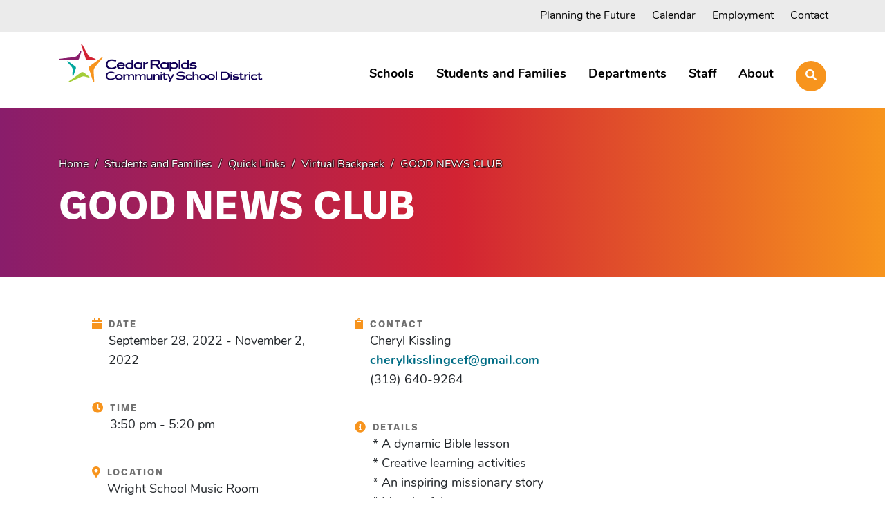

--- FILE ---
content_type: text/html; charset=UTF-8
request_url: https://crschools.us/dbp/good-news-club-2/
body_size: 102375
content:
<!DOCTYPE html>
<html>

    <head>
	<meta charset="utf-8">
	<meta http-equiv="X-UA-Compatible" content="IE=edge">
	<meta name="viewport" content="width=device-width, initial-scale=1">

		<link rel="apple-touch-icon" sizes="180x180" href="https://crschools.b-cdn.net/app/themes/cedar-rapids-csd/dist/img/favicons/apple-touch-icon.png">
	<link rel="icon" type="image/png" sizes="32x32" href="https://crschools.b-cdn.net/app/themes/cedar-rapids-csd/dist/img/favicons/favicon-32x32.png">
	<link rel="icon" type="image/png" sizes="16x16" href="https://crschools.b-cdn.net/app/themes/cedar-rapids-csd/dist/img/favicons/favicon-16x16.png">
	<link rel="manifest" href="https://crschools.b-cdn.net/app/themes/cedar-rapids-csd/dist/img/favicons/site.webmanifest">
	<link rel="mask-icon" href="https://crschools.b-cdn.net/app/themes/cedar-rapids-csd/dist/img/favicons/safari-pinned-tab.svg" color="#110056">
	<link rel="shortcut icon" href="https://crschools.b-cdn.net/app/themes/cedar-rapids-csd/dist/img/favicons/favicon.ico">
	<meta name="msapplication-TileColor" content="#2b5797">
	<meta name="msapplication-config" content="https://crschools.b-cdn.net/app/themes/cedar-rapids-csd/dist/img/favicons/browserconfig.xml">
	<meta name="theme-color" content="#ffffff">

		<title>GOOD NEWS CLUB - Cedar Rapids CSDCedar Rapids CSD</title>

	<script type="text/javascript">
	var themedir = "https://crschools.b-cdn.net/app/themes/cedar-rapids-csd",
		ajaxurl  = "https://crschools.us/wp/wp-admin/admin-ajax.php";
</script>
<meta name='robots' content='index, follow, max-image-preview:large, max-snippet:-1, max-video-preview:-1' />

	<!-- This site is optimized with the Yoast SEO Premium plugin v17.9 (Yoast SEO v17.9) - https://yoast.com/wordpress/plugins/seo/ -->
	<link rel="canonical" href="https://crschools.us/dbp/good-news-club-2/" />
	<meta property="og:locale" content="en_US" />
	<meta property="og:type" content="article" />
	<meta property="og:title" content="GOOD NEWS CLUB" />
	<meta property="og:description" content="* A dynamic Bible lesson * Creative learning activities * An inspiring missionary story * Meaningful songs * Scripture memory" />
	<meta property="og:url" content="https://crschools.us/dbp/good-news-club-2/" />
	<meta property="og:site_name" content="Cedar Rapids CSD" />
	<meta property="article:modified_time" content="2022-09-16T18:47:36+00:00" />
	<meta name="twitter:card" content="summary_large_image" />
	<script type="application/ld+json" class="yoast-schema-graph">{"@context":"https://schema.org","@graph":[{"@type":"WebSite","@id":"https://crschools.us/#website","url":"https://crschools.us/","name":"Cedar Rapids CSD","description":"Every Learner. Future Ready.","inLanguage":"en-US"},{"@type":"WebPage","@id":"https://crschools.us/dbp/good-news-club-2/#webpage","url":"https://crschools.us/dbp/good-news-club-2/","name":"GOOD NEWS CLUB - Cedar Rapids CSD","isPartOf":{"@id":"https://crschools.us/#website"},"datePublished":"2022-09-16T16:37:55+00:00","dateModified":"2022-09-16T18:47:36+00:00","breadcrumb":{"@id":"https://crschools.us/dbp/good-news-club-2/#breadcrumb"},"inLanguage":"en-US","potentialAction":[{"@type":"ReadAction","target":["https://crschools.us/dbp/good-news-club-2/"]}]},{"@type":"BreadcrumbList","@id":"https://crschools.us/dbp/good-news-club-2/#breadcrumb","itemListElement":[{"@type":"ListItem","position":1,"name":"Home","item":"https://crschools.us/"},{"@type":"ListItem","position":2,"name":"GOOD NEWS CLUB"}]}]}</script>
	<!-- / Yoast SEO Premium plugin. -->


<link rel='dns-prefetch' href='//crschools.b-cdn.net' />
<link rel='dns-prefetch' href='//use.typekit.net' />
<link rel="stylesheet" href="https://crschools.b-cdn.net/app/plugins/gutenberg/build/block-library/style.css?ver=11.9.1"/>
<link rel="stylesheet" href="https://crschools.b-cdn.net/app/plugins/jblox/dist/blocks.style.build.css"/>
<style id='global-styles-inline-css' type='text/css'>
body{--wp--preset--color--black: #000000;--wp--preset--color--cyan-bluish-gray: #abb8c3;--wp--preset--color--white: #ffffff;--wp--preset--color--pale-pink: #f78da7;--wp--preset--color--vivid-red: #cf2e2e;--wp--preset--color--luminous-vivid-orange: #ff6900;--wp--preset--color--luminous-vivid-amber: #fcb900;--wp--preset--color--light-green-cyan: #7bdcb5;--wp--preset--color--vivid-green-cyan: #00d084;--wp--preset--color--pale-cyan-blue: #8ed1fc;--wp--preset--color--vivid-cyan-blue: #0693e3;--wp--preset--color--vivid-purple: #9b51e0;--wp--preset--gradient--vivid-cyan-blue-to-vivid-purple: linear-gradient(135deg,rgba(6,147,227,1) 0%,rgb(155,81,224) 100%);--wp--preset--gradient--light-green-cyan-to-vivid-green-cyan: linear-gradient(135deg,rgb(122,220,180) 0%,rgb(0,208,130) 100%);--wp--preset--gradient--luminous-vivid-amber-to-luminous-vivid-orange: linear-gradient(135deg,rgba(252,185,0,1) 0%,rgba(255,105,0,1) 100%);--wp--preset--gradient--luminous-vivid-orange-to-vivid-red: linear-gradient(135deg,rgba(255,105,0,1) 0%,rgb(207,46,46) 100%);--wp--preset--gradient--very-light-gray-to-cyan-bluish-gray: linear-gradient(135deg,rgb(238,238,238) 0%,rgb(169,184,195) 100%);--wp--preset--gradient--cool-to-warm-spectrum: linear-gradient(135deg,rgb(74,234,220) 0%,rgb(151,120,209) 20%,rgb(207,42,186) 40%,rgb(238,44,130) 60%,rgb(251,105,98) 80%,rgb(254,248,76) 100%);--wp--preset--gradient--blush-light-purple: linear-gradient(135deg,rgb(255,206,236) 0%,rgb(152,150,240) 100%);--wp--preset--gradient--blush-bordeaux: linear-gradient(135deg,rgb(254,205,165) 0%,rgb(254,45,45) 50%,rgb(107,0,62) 100%);--wp--preset--gradient--luminous-dusk: linear-gradient(135deg,rgb(255,203,112) 0%,rgb(199,81,192) 50%,rgb(65,88,208) 100%);--wp--preset--gradient--pale-ocean: linear-gradient(135deg,rgb(255,245,203) 0%,rgb(182,227,212) 50%,rgb(51,167,181) 100%);--wp--preset--gradient--electric-grass: linear-gradient(135deg,rgb(202,248,128) 0%,rgb(113,206,126) 100%);--wp--preset--gradient--midnight: linear-gradient(135deg,rgb(2,3,129) 0%,rgb(40,116,252) 100%);--wp--preset--duotone--dark-grayscale: url('#wp-duotone-dark-grayscale');--wp--preset--duotone--grayscale: url('#wp-duotone-grayscale');--wp--preset--duotone--purple-yellow: url('#wp-duotone-purple-yellow');--wp--preset--duotone--blue-red: url('#wp-duotone-blue-red');--wp--preset--duotone--midnight: url('#wp-duotone-midnight');--wp--preset--duotone--magenta-yellow: url('#wp-duotone-magenta-yellow');--wp--preset--duotone--purple-green: url('#wp-duotone-purple-green');--wp--preset--duotone--blue-orange: url('#wp-duotone-blue-orange');--wp--preset--font-size--small: 13px;--wp--preset--font-size--normal: 16px;--wp--preset--font-size--medium: 20px;--wp--preset--font-size--large: 36px;--wp--preset--font-size--huge: 42px;}p{--wp--preset--font-size--intro: ;--wp--preset--font-size--small: 16px;}body { margin: 0; }.wp-site-blocks > .alignleft { float: left; margin-right: 2em; }.wp-site-blocks > .alignright { float: right; margin-left: 2em; }.wp-site-blocks > .aligncenter { justify-content: center; margin-left: auto; margin-right: auto; }.has-black-color{color: var(--wp--preset--color--black) !important;}.has-cyan-bluish-gray-color{color: var(--wp--preset--color--cyan-bluish-gray) !important;}.has-white-color{color: var(--wp--preset--color--white) !important;}.has-pale-pink-color{color: var(--wp--preset--color--pale-pink) !important;}.has-vivid-red-color{color: var(--wp--preset--color--vivid-red) !important;}.has-luminous-vivid-orange-color{color: var(--wp--preset--color--luminous-vivid-orange) !important;}.has-luminous-vivid-amber-color{color: var(--wp--preset--color--luminous-vivid-amber) !important;}.has-light-green-cyan-color{color: var(--wp--preset--color--light-green-cyan) !important;}.has-vivid-green-cyan-color{color: var(--wp--preset--color--vivid-green-cyan) !important;}.has-pale-cyan-blue-color{color: var(--wp--preset--color--pale-cyan-blue) !important;}.has-vivid-cyan-blue-color{color: var(--wp--preset--color--vivid-cyan-blue) !important;}.has-vivid-purple-color{color: var(--wp--preset--color--vivid-purple) !important;}.has-black-background-color{background-color: var(--wp--preset--color--black) !important;}.has-cyan-bluish-gray-background-color{background-color: var(--wp--preset--color--cyan-bluish-gray) !important;}.has-white-background-color{background-color: var(--wp--preset--color--white) !important;}.has-pale-pink-background-color{background-color: var(--wp--preset--color--pale-pink) !important;}.has-vivid-red-background-color{background-color: var(--wp--preset--color--vivid-red) !important;}.has-luminous-vivid-orange-background-color{background-color: var(--wp--preset--color--luminous-vivid-orange) !important;}.has-luminous-vivid-amber-background-color{background-color: var(--wp--preset--color--luminous-vivid-amber) !important;}.has-light-green-cyan-background-color{background-color: var(--wp--preset--color--light-green-cyan) !important;}.has-vivid-green-cyan-background-color{background-color: var(--wp--preset--color--vivid-green-cyan) !important;}.has-pale-cyan-blue-background-color{background-color: var(--wp--preset--color--pale-cyan-blue) !important;}.has-vivid-cyan-blue-background-color{background-color: var(--wp--preset--color--vivid-cyan-blue) !important;}.has-vivid-purple-background-color{background-color: var(--wp--preset--color--vivid-purple) !important;}.has-black-border-color{border-color: var(--wp--preset--color--black) !important;}.has-cyan-bluish-gray-border-color{border-color: var(--wp--preset--color--cyan-bluish-gray) !important;}.has-white-border-color{border-color: var(--wp--preset--color--white) !important;}.has-pale-pink-border-color{border-color: var(--wp--preset--color--pale-pink) !important;}.has-vivid-red-border-color{border-color: var(--wp--preset--color--vivid-red) !important;}.has-luminous-vivid-orange-border-color{border-color: var(--wp--preset--color--luminous-vivid-orange) !important;}.has-luminous-vivid-amber-border-color{border-color: var(--wp--preset--color--luminous-vivid-amber) !important;}.has-light-green-cyan-border-color{border-color: var(--wp--preset--color--light-green-cyan) !important;}.has-vivid-green-cyan-border-color{border-color: var(--wp--preset--color--vivid-green-cyan) !important;}.has-pale-cyan-blue-border-color{border-color: var(--wp--preset--color--pale-cyan-blue) !important;}.has-vivid-cyan-blue-border-color{border-color: var(--wp--preset--color--vivid-cyan-blue) !important;}.has-vivid-purple-border-color{border-color: var(--wp--preset--color--vivid-purple) !important;}.has-vivid-cyan-blue-to-vivid-purple-gradient-background{background: var(--wp--preset--gradient--vivid-cyan-blue-to-vivid-purple) !important;}.has-light-green-cyan-to-vivid-green-cyan-gradient-background{background: var(--wp--preset--gradient--light-green-cyan-to-vivid-green-cyan) !important;}.has-luminous-vivid-amber-to-luminous-vivid-orange-gradient-background{background: var(--wp--preset--gradient--luminous-vivid-amber-to-luminous-vivid-orange) !important;}.has-luminous-vivid-orange-to-vivid-red-gradient-background{background: var(--wp--preset--gradient--luminous-vivid-orange-to-vivid-red) !important;}.has-very-light-gray-to-cyan-bluish-gray-gradient-background{background: var(--wp--preset--gradient--very-light-gray-to-cyan-bluish-gray) !important;}.has-cool-to-warm-spectrum-gradient-background{background: var(--wp--preset--gradient--cool-to-warm-spectrum) !important;}.has-blush-light-purple-gradient-background{background: var(--wp--preset--gradient--blush-light-purple) !important;}.has-blush-bordeaux-gradient-background{background: var(--wp--preset--gradient--blush-bordeaux) !important;}.has-luminous-dusk-gradient-background{background: var(--wp--preset--gradient--luminous-dusk) !important;}.has-pale-ocean-gradient-background{background: var(--wp--preset--gradient--pale-ocean) !important;}.has-electric-grass-gradient-background{background: var(--wp--preset--gradient--electric-grass) !important;}.has-midnight-gradient-background{background: var(--wp--preset--gradient--midnight) !important;}.has-small-font-size{font-size: var(--wp--preset--font-size--small) !important;}.has-normal-font-size{font-size: var(--wp--preset--font-size--normal) !important;}.has-medium-font-size{font-size: var(--wp--preset--font-size--medium) !important;}.has-large-font-size{font-size: var(--wp--preset--font-size--large) !important;}.has-huge-font-size{font-size: var(--wp--preset--font-size--huge) !important;}p.has-intro-font-size{font-size: var(--wp--preset--font-size--intro) !important;}p.has-small-font-size{font-size: var(--wp--preset--font-size--small) !important;}
</style>
<link rel="stylesheet" href="https://crschools.b-cdn.net/app/plugins/cff-extensions/cff-carousel/css/carousel.css?ver=1.2.3"/>
<link rel="stylesheet" href="https://crschools.b-cdn.net/app/plugins/custom-facebook-feed-pro/assets/css/cff-style.min.css?ver=4.7.0"/>
<link rel="stylesheet" href="https://crschools.b-cdn.net/app/plugins/custom-facebook-feed-pro/assets/css/font-awesome.min.css?ver=5.9"/>
<link rel="stylesheet" href="https://use.typekit.net/oof7pti.css"/>
<link rel="stylesheet" href="https://crschools.b-cdn.net/app/themes/cedar-rapids-csd/dist/styles/main.css?ver=1719519053"/>
<script type='text/javascript' src='https://crschools.b-cdn.net/wp/wp-includes/js/jquery/jquery.min.js?ver=3.6.0' id='jquery-core-js'></script>
<script type='text/javascript' src='https://crschools.b-cdn.net/app/themes/cedar-rapids-csd/dist/scripts/global.js?ver=1719519073' id='global-js-js'></script>

<!-- Custom Facebook Feed JS vars -->
<script type="text/javascript">
var cffsiteurl = "https://crschools.us/app/plugins";
var cffajaxurl = "https://crschools.us/wp/wp-admin/admin-ajax.php";


var cfflinkhashtags = "true";
</script>
      <!--Customizer CSS-->
      <style type="text/css">
				:root {
					--primary-color: #0082b2;
					--secondary-color: #0a2240;
				}
      </style>
      <!--/Customizer CSS-->
      <link rel="icon" href="https://crschools.b-cdn.net/app/themes/cedar-rapids-csd/dist/img/favicons/favicon-32x32.png" sizes="32x32" />
<link rel="icon" href="https://crschools.b-cdn.net/app/themes/cedar-rapids-csd/dist/img/favicons/favicon.ico" sizes="192x192" />
<link rel="apple-touch-icon" href="https://crschools.b-cdn.net/app/themes/cedar-rapids-csd/dist/img/favicons/favicon.ico" />
<meta name="msapplication-TileImage" content="https://crschools.b-cdn.net/app/themes/cedar-rapids-csd/dist/img/favicons/favicon.ico" />


	<script type="text/javascript" src="//translate.google.com/translate_a/element.js?cb=googleTranslateElementInit"></script>

				<!-- Global site tag (gtag.js) - Google Analytics -->
		<script async src="https://www.googletagmanager.com/gtag/js?id=G-DHY7YY89TY"></script>
		<script>
			window.dataLayer = window.dataLayer || [];
			function gtag(){dataLayer.push(arguments);}
			gtag('js', new Date());

			gtag('config', 'G-DHY7YY89TY');
		</script>
	
</head>

    <body class="">
        

<a href="#content" class="js-skip-content site-header-skip">Skip navigation</a>

<header id="header" class="site-header no-anim site-header--desktop">
	<div class="top-nav-container">
	<div class="container">
		<div class="row site-header__top-nav" role="navigation" aria-label="Quick Links Navigation">
			<ul class="col d-flex justify-content-end">

									<li class="site-header__top-nav__item menu-item menu-item-type-post_type menu-item-object-page menu-item-44079">
						<a class="site-header__top-nav__item__link " href="https://crschools.us/about/strategic-plan/strategic-plan-planning-the-future/">Planning the Future</a>
					</li>
									<li class="site-header__top-nav__item menu-item menu-item-type-post_type menu-item-object-page menu-item-9789">
						<a class="site-header__top-nav__item__link " href="https://crschools.us/calendars/">Calendar</a>
					</li>
									<li class="site-header__top-nav__item menu-item menu-item-type-post_type menu-item-object-page menu-item-180">
						<a class="site-header__top-nav__item__link " href="https://crschools.us/departments/human-resources/employment/">Employment</a>
					</li>
									<li class="site-header__top-nav__item menu-item menu-item-type-post_type menu-item-object-page menu-item-183">
						<a class="site-header__top-nav__item__link " href="https://crschools.us/contact/">Contact</a>
					</li>
				
				<li id="google_translate_element"></li>
			</ul>
		</div>
	</div>
</div>
	

<div class="main-nav">
	<div class="container">
		<div class="row site-header__main-nav">
			<div class="col-4">
									<a class="logo" href="https://crschools.us">
						<svg width="295" height="56" viewBox="0 0 295 56" fill="none" xmlns="http://www.w3.org/2000/svg">
<g clip-path="url(#clip0)">
<path d="M83.6152 34.3622C82.6571 35.3405 80.2754 36.9395 76.3554 36.9395C71.0051 36.9395 68.0566 34.0316 68.0566 29.9092C68.0566 25.807 71.727 22.6494 76.8007 22.6494C80.019 22.6494 82.3265 23.8234 83.2441 24.4441L82.286 26.2388C80.6668 25.4224 78.7911 24.8354 76.8007 24.8354C73.0562 24.8354 70.553 26.7651 70.553 29.9092C70.553 32.8171 72.6244 34.7333 76.3487 34.7333C79.0407 34.7333 81.0513 33.6403 82.4007 32.4865L83.6152 34.3622Z" fill="#110056"/>
<path d="M86.3882 32.5473C86.739 34.1665 88.4595 34.8682 89.9438 34.8682C92.0691 34.8682 93.1621 33.8562 93.7289 33.2692L95.1525 34.5579C94.7207 35.2596 93.1621 37.0543 90.0788 37.0543C86.5433 37.0543 83.8311 34.8075 83.8311 32.0547C83.8311 29.2615 85.8821 27.0957 89.8224 27.0957C93.4927 27.0957 95.6788 29.1468 95.6788 32.0547V32.5405H86.3882V32.5473ZM86.5029 30.8268H93.1014C92.9665 29.7338 91.4214 29.0321 89.6874 29.0321C87.9872 29.0321 86.9144 29.7135 86.5029 30.8268Z" fill="#110056"/>
<path d="M105.333 36.7441V35.867C104.456 36.4945 103.282 36.8791 101.818 36.8791C98.4583 36.8791 96.333 34.9495 96.333 31.9808C96.333 29.2685 98.5798 27.4738 101.602 27.4738C103.262 27.4738 104.47 27.8449 105.333 28.4319V23.041H107.654V36.7441H105.333ZM98.7754 32.0617C98.7754 33.7822 99.9494 34.7335 102.135 34.7335C103.68 34.7335 104.733 34.1263 105.333 33.4044V30.5909C104.672 29.9094 103.478 29.4034 101.879 29.4034C100.064 29.4034 98.7754 30.4357 98.7754 32.0617Z" fill="#110056"/>
<path d="M118.511 28.1554L118.646 27.2986H120.892V36.7443H118.511V35.9279C117.357 36.6094 115.893 36.94 114.449 36.94C112.202 36.94 108.728 35.7863 108.728 31.7853C108.728 28.3106 111.946 26.9072 114.523 26.9072C115.873 26.9072 117.337 27.3188 118.511 28.1554ZM118.511 33.58V30.301C117.674 29.5183 116.244 29.1472 114.901 29.1472C112.796 29.1472 111.17 29.7949 111.17 31.7853C111.17 33.9713 112.965 34.6932 114.84 34.6932C116.284 34.6932 117.688 34.3424 118.511 33.58Z" fill="#110056"/>
<path d="M122.255 36.7439V27.0215H124.616V28.5665C126.02 27.1632 127.659 26.9473 128.617 26.9473C128.874 26.9473 129.069 26.9675 129.204 26.9675L128.678 28.7824C127.254 28.7824 125.48 29.5246 124.616 31.0494V36.7506H122.255V36.7439Z" fill="#110056"/>
<path d="M132.773 36.7441V23.041H141.673C144.952 23.041 146.497 24.8357 146.497 27.1567C146.497 29.2078 145.343 30.8473 142.907 31.2588L147.145 36.7441H143.865L139.75 31.3601H135.398V36.7441H132.773ZM135.391 25.227V29.1538H141.598C143.144 29.1538 144.095 28.4319 144.095 27.1634C144.095 26.0704 143.137 25.2338 141.598 25.2338H135.391V25.227Z" fill="#110056"/>
<path d="M156.604 28.1554L156.739 27.2986H158.986V36.7443H156.604V35.9279C155.451 36.6094 153.987 36.94 152.543 36.94C150.296 36.94 146.821 35.7863 146.821 31.7853C146.821 28.3106 150.04 26.9072 152.617 26.9072C153.966 26.9072 155.43 27.3188 156.604 28.1554ZM156.604 33.58V30.301C155.768 29.5183 154.337 29.1472 152.995 29.1472C150.89 29.1472 149.264 29.7949 149.264 31.7853C149.264 33.9713 151.058 34.6932 152.934 34.6932C154.378 34.6932 155.781 34.3424 156.604 33.58Z" fill="#110056"/>
<path d="M160.268 40.2185V27.1024H162.629V28.2763C163.763 27.3183 165.321 26.792 166.886 26.792C169.659 26.792 172.351 28.4113 172.351 31.9265C172.351 35.1852 169.578 36.764 166.785 36.764C165.26 36.764 163.722 36.2985 162.629 35.3809V40.2185H160.268ZM166.886 28.8971C165.287 28.8971 163.513 29.5245 162.629 30.4961V33.2084C163.445 34.126 165.085 34.6118 166.745 34.6118C168.755 34.6118 170.24 33.8493 170.24 31.8387C170.246 29.7944 168.681 28.8971 166.886 28.8971Z" fill="#110056"/>
<path d="M175.982 24.7001C175.982 25.4827 175.395 26.0697 174.632 26.0697C173.91 26.0697 173.344 25.4827 173.344 24.7001C173.344 23.9984 173.91 23.4316 174.632 23.4316C175.395 23.4316 175.982 23.9984 175.982 24.7001ZM175.786 36.7434H173.425V27.102H175.786V36.7434Z" fill="#110056"/>
<path d="M185.859 36.7441V35.867C184.982 36.4945 183.808 36.8791 182.344 36.8791C178.984 36.8791 176.858 34.9495 176.858 31.9808C176.858 29.2685 179.105 27.4738 182.128 27.4738C183.788 27.4738 184.995 27.8449 185.859 28.4319V23.041H188.18V36.7441H185.859ZM179.301 32.0617C179.301 33.7822 180.475 34.7335 182.661 34.7335C184.206 34.7335 185.258 34.1263 185.859 33.4044V30.5909C185.198 29.9094 184.003 29.4034 182.404 29.4034C180.589 29.4034 179.301 30.4357 179.301 32.0617Z" fill="#110056"/>
<path d="M198.287 29.5984C197.329 29.2071 195.71 28.9574 194.677 28.9574C193.389 28.9574 192.296 29.4095 192.296 30.1314C192.296 31.7912 199.657 29.1531 199.657 33.4712C199.657 35.2119 197.646 36.6895 194.367 36.6895C191.344 36.6895 189.718 35.9675 189.158 35.5965L190.251 33.6466C191.149 34.1728 192.694 34.5642 194.232 34.5642C195.851 34.5642 196.87 34.1728 196.87 33.6466C196.87 31.8519 189.475 34.2538 189.475 30.3675C189.475 28.1815 191.877 26.9131 194.549 26.9131C197.457 26.9131 198.941 27.8104 198.941 27.8104L198.287 29.5984Z" fill="#110056"/>
<path d="M81.2603 50.3796C80.4507 51.2095 78.4266 52.5724 75.0936 52.5724C70.5461 52.5724 68.043 50.103 68.043 46.6013C68.043 43.1199 71.1601 40.4346 75.4714 40.4346C78.2107 40.4346 80.1673 41.4264 80.9432 41.9594L80.1336 43.4842C78.7572 42.7893 77.1649 42.29 75.4714 42.29C72.2868 42.29 70.1615 43.9295 70.1615 46.6013C70.1615 49.0707 71.9225 50.6967 75.0868 50.6967C77.3741 50.6967 79.081 49.7657 80.228 48.7873L81.2603 50.3796Z" fill="#110056"/>
<path d="M87.0489 52.4035C83.5472 52.4035 81.6445 50.548 81.6445 48.2406C81.6445 45.9533 83.6012 44.0439 87.0489 44.0439C90.5506 44.0439 92.5207 45.9533 92.5207 48.2406C92.5207 50.548 90.618 52.4035 87.0489 52.4035ZM83.7159 48.1933C83.7159 49.5023 84.8628 50.548 87.0489 50.548C89.2349 50.548 90.4021 49.5023 90.4021 48.1933C90.4021 46.9317 89.2416 45.8521 87.0489 45.8521C84.9236 45.8521 83.7159 46.9317 83.7159 48.1933Z" fill="#110056"/>
<path d="M93.6211 52.4038V44.213H95.6249V45.5421C96.2862 44.8944 97.5141 44.213 99.0254 44.213C100.483 44.213 101.414 44.8067 101.913 45.6906C102.574 44.9754 103.883 44.1455 105.53 44.1455C108.168 44.1455 108.917 45.7378 108.917 47.1614V52.4038H106.913V47.492C106.913 46.2303 105.934 45.785 105.003 45.785C103.728 45.785 102.932 46.3855 102.352 47.2289C102.372 47.3098 102.372 47.411 102.372 47.492V52.4038H100.368V47.5258C100.368 46.2641 99.4235 45.8525 98.4452 45.8525C97.1498 45.8525 96.2727 46.48 95.6452 47.3436V52.4038H93.6211Z" fill="#110056"/>
<path d="M110.326 52.4038V44.213H112.33V45.5421C112.991 44.8944 114.219 44.213 115.731 44.213C117.188 44.213 118.119 44.8067 118.618 45.6906C119.279 44.9754 120.588 44.1455 122.235 44.1455C124.873 44.1455 125.622 45.7378 125.622 47.1614V52.4038H123.618V47.492C123.618 46.2303 122.639 45.785 121.708 45.785C120.433 45.785 119.637 46.3855 119.057 47.2289C119.07 47.3098 119.07 47.411 119.07 47.492V52.4038H117.066V47.5258C117.066 46.2641 116.122 45.8525 115.144 45.8525C113.848 45.8525 112.971 46.48 112.344 47.3436V52.4038H110.326Z" fill="#110056"/>
<path d="M133.515 52.2555L133.414 51.0478C132.699 51.8102 131.721 52.4579 130.398 52.4579C127.794 52.4579 126.681 51.149 126.681 48.5784V44.1523H128.658V48.0319C128.658 50.1032 129.204 50.7711 130.682 50.7711C131.626 50.7711 132.901 50.3056 133.421 49.0776V44.1523H135.445V52.2622H133.515V52.2555Z" fill="#110056"/>
<path d="M136.937 52.4035V44.2126H138.913V45.5553C139.629 44.7456 140.701 44.0439 142.314 44.0439C144.372 44.0439 145.816 45.3394 145.816 47.4242V52.4035H143.839V47.91C143.839 47.0464 143.839 45.67 141.646 45.67C140.155 45.67 139.338 46.6685 138.907 47.5254V52.4035H136.937Z" fill="#110056"/>
<path d="M149.479 42.1684C149.479 42.8296 148.98 43.3289 148.332 43.3289C147.718 43.3289 147.239 42.8296 147.239 42.1684C147.239 41.5746 147.718 41.0889 148.332 41.0889C148.98 41.0956 149.479 41.5746 149.479 42.1684ZM149.311 52.4036H147.3V44.2127H149.311V52.4036Z" fill="#110056"/>
<path d="M157.373 51.0945C157.09 51.4791 155.949 52.5721 154.202 52.5721C152.178 52.5721 151.564 50.9933 151.564 49.8868V45.8588H150.039V44.2193H151.564V41.8174H153.601V44.2193H155.943V45.8588H153.601V49.3605C153.601 50.0555 153.635 50.8179 154.627 50.8179C155.275 50.8179 155.936 50.3861 156.482 49.8396L157.373 51.0945Z" fill="#110056"/>
<path d="M160.74 52.0259L156.739 44.2129H158.878L161.833 49.9546L164.937 44.2129H166.974L161.003 55.3117H158.979L160.74 52.0259Z" fill="#110056"/>
<path d="M181.507 43.7607C180.63 43.0658 178.275 42.4518 176.264 42.4518C174.443 42.4518 172.864 42.9983 172.864 44.26C172.864 46.3853 182.553 44.0913 182.553 48.5713C182.553 50.7641 180.394 52.7815 176.42 52.7815C172.439 52.7815 170.516 51.4186 169.801 50.6562L171.278 49.0167C172.918 50.3795 174.726 50.7574 176.372 50.7574C178.066 50.7574 180.205 50.3256 180.205 48.902C180.205 46.1154 170.401 49.0706 170.401 44.26C170.401 41.9053 173.087 40.4277 176.541 40.4277C179.476 40.4277 181.669 41.3588 182.708 42.0673C182.701 42.074 181.959 43.167 181.507 43.7607Z" fill="#110056"/>
<path d="M192.511 51.2099C192.181 51.6214 190.44 52.5728 188.247 52.5728C185.292 52.5728 183.369 50.994 183.369 48.4773C183.369 45.9067 185.44 44.3145 188.079 44.3145C190.103 44.3145 191.695 45.0296 192.437 45.7381L191.29 47.101C190.757 46.6017 189.313 46.1699 188.288 46.1699C186.331 46.1699 185.501 47.101 185.501 48.4773C185.501 49.8402 186.533 50.7646 188.288 50.7646C189.927 50.7646 191.405 50.0022 191.735 49.6176L192.511 51.2099Z" fill="#110056"/>
<path d="M193.537 52.4041V40.7588H195.575V45.6031C196.141 44.9082 197.214 44.2065 198.84 44.2065C201.262 44.2065 202.187 45.9472 202.187 47.4923V52.4041H200.21V47.526C200.21 46.2643 199.4 45.7853 198.469 45.7853C196.958 45.7853 196.047 46.3993 195.568 47.2764V52.4041H193.537Z" fill="#110056"/>
<path d="M208.684 52.4035C205.182 52.4035 203.279 50.548 203.279 48.2406C203.279 45.9533 205.236 44.0439 208.684 44.0439C212.185 44.0439 214.155 45.9533 214.155 48.2406C214.155 50.548 212.246 52.4035 208.684 52.4035ZM205.351 48.1933C205.351 49.5023 206.498 50.548 208.684 50.548C210.876 50.548 212.037 49.5023 212.037 48.1933C212.037 46.9317 210.876 45.8521 208.684 45.8521C206.558 45.8521 205.351 46.9317 205.351 48.1933Z" fill="#110056"/>
<path d="M220.397 52.4035C216.895 52.4035 214.992 50.548 214.992 48.2406C214.992 45.9533 216.949 44.0439 220.397 44.0439C223.898 44.0439 225.868 45.9533 225.868 48.2406C225.868 50.548 223.959 52.4035 220.397 52.4035ZM217.064 48.1933C217.064 49.5023 218.211 50.548 220.397 50.548C222.583 50.548 223.743 49.5023 223.743 48.1933C223.743 46.9317 222.583 45.8521 220.397 45.8521C218.271 45.8521 217.064 46.9317 217.064 48.1933Z" fill="#110056"/>
<path d="M227.116 52.4033V40.5488H229.093V52.41H227.116V52.4033Z" fill="#110056"/>
<path d="M247.169 46.4524C247.169 49.772 244.976 52.41 240.786 52.41H233.904V40.6973H240.786C244.976 40.6973 247.169 43.1667 247.169 46.4524ZM244.976 46.4524C244.976 43.3353 242.588 42.6741 240.334 42.6741H236.124V50.4332H240.334C242.588 50.4332 244.976 49.6168 244.976 46.4524Z" fill="#110056"/>
<path d="M250.536 42.1684C250.536 42.8296 250.037 43.3289 249.389 43.3289C248.775 43.3289 248.296 42.8296 248.296 42.1684C248.296 41.5746 248.775 41.0889 249.389 41.0889C250.043 41.0956 250.536 41.5746 250.536 42.1684ZM250.374 52.4036H248.37V44.2127H250.374V52.4036Z" fill="#110056"/>
<path d="M259.293 46.3312C258.484 46.0006 257.107 45.7847 256.223 45.7847C255.13 45.7847 254.199 46.1692 254.199 46.7832C254.199 48.1933 260.454 45.9533 260.454 49.617C260.454 51.0946 258.747 52.3562 255.96 52.3562C253.39 52.3562 252.013 51.7423 251.534 51.4252L252.465 49.7654C253.228 50.2107 254.537 50.548 255.852 50.548C257.229 50.548 258.092 50.2174 258.092 49.7654C258.092 48.2406 251.804 50.2782 251.804 46.9789C251.804 45.1235 253.842 44.0439 256.115 44.0439C258.585 44.0439 259.847 44.8064 259.847 44.8064L259.293 46.3312Z" fill="#110056"/>
<path d="M267.956 51.0945C267.673 51.4791 266.532 52.5721 264.785 52.5721C262.761 52.5721 262.147 50.9933 262.147 49.8868V45.8588H260.622V44.2193H262.147V41.8174H264.184V44.2193H266.526V45.8588H264.184V49.3605C264.184 50.0555 264.218 50.8179 265.21 50.8179C265.858 50.8179 266.519 50.3861 267.065 49.8396L267.956 51.0945Z" fill="#110056"/>
<path d="M268.536 52.4039V44.1456H270.54V45.4545C271.734 44.2603 273.131 44.0781 273.94 44.0781C274.156 44.0781 274.325 44.0916 274.44 44.0916L273.994 45.6367C272.787 45.6367 271.275 46.2641 270.547 47.5596V52.4039H268.536Z" fill="#110056"/>
<path d="M277.166 42.1684C277.166 42.8296 276.666 43.3289 276.019 43.3289C275.405 43.3289 274.926 42.8296 274.926 42.1684C274.926 41.5746 275.405 41.0889 276.019 41.0889C276.666 41.0956 277.166 41.5746 277.166 42.1684ZM276.997 52.4036H274.993V44.2127H276.997V52.4036Z" fill="#110056"/>
<path d="M287.064 51.2099C286.733 51.6214 284.993 52.5728 282.8 52.5728C279.845 52.5728 277.922 50.994 277.922 48.4773C277.922 45.9067 279.993 44.3145 282.631 44.3145C284.655 44.3145 286.248 45.0296 286.99 45.7381L285.843 47.101C285.31 46.6017 283.873 46.1699 282.84 46.1699C280.884 46.1699 280.054 47.101 280.054 48.4773C280.054 49.8402 281.079 50.7646 282.84 50.7646C284.48 50.7646 285.958 50.0022 286.288 49.6176L287.064 51.2099Z" fill="#110056"/>
<path d="M294.566 51.0945C294.283 51.4791 293.136 52.5721 291.395 52.5721C289.371 52.5721 288.757 50.9933 288.757 49.8868V45.8588H287.232V44.2193H288.757V41.8174H290.795V44.2193H293.129V45.8588H290.795V49.3605C290.795 50.0555 290.829 50.8179 291.82 50.8179C292.468 50.8179 293.129 50.3861 293.676 49.8396L294.566 51.0945Z" fill="#110056"/>
<path d="M52.04 23.6214C52.04 23.6214 42.4727 23.6484 41.5147 23.6484C40.3609 23.6484 39.2747 22.8725 38.9103 21.6715C38.5527 20.4773 32.9258 3.46137 32.5682 2.02427C32.2106 0.587157 33.2833 0.168844 33.9715 1.36306C34.6665 2.57077 41.5686 15.0864 42.466 16.6787C43.3161 18.19 44.598 19.0064 46.1768 19.5529C47.7354 20.0927 51.2776 21.3476 52.3706 21.7052C54.0101 22.245 53.6525 23.6214 52.04 23.6214Z" fill="#D22333"/>
<path d="M49.7859 55.2308C49.0978 53.2269 43.8081 36.9869 43.4438 35.7927C43.0862 34.5985 43.4438 33.4313 44.638 32.5946C45.839 31.7513 60.3315 21.2192 61.7484 20.2409C63.0033 19.3705 63.7792 20.3016 62.9426 21.2597C62.1059 22.2178 53.2606 32.7903 52.4443 33.9103C50.9194 36.0019 50.2582 37.9787 50.4134 40.4886C50.5551 42.877 51.3513 53.5913 51.3108 55.0216C51.2838 56.0944 50.1503 56.2766 49.7859 55.2308Z" fill="#F7941D"/>
<path d="M31.7311 42.0407C32.7162 41.2648 34.6053 40.7858 36.0357 41.7439C37.4728 42.7019 43.1538 47.0065 43.9904 47.607C44.827 48.2075 44.4492 49.3545 43.2415 49.0441C41.9258 48.7 39.0988 47.8904 37.8844 47.607C36.8453 47.3641 35.0709 46.9188 32.9793 47.8431C30.7056 48.8484 17.2049 55.0219 15.5451 55.7708C14.3509 56.3106 13.5143 55.1434 14.8906 54.219C16.4694 53.153 31.7311 42.0407 31.7311 42.0407Z" fill="#A4CD39"/>
<path d="M23.6085 32.7234C24.7757 33.533 25.0456 34.6665 24.6543 35.8607C24.236 37.1561 21.9622 44.4159 21.4832 45.7316C21.0041 47.0472 19.567 46.7166 19.6278 45.2525C19.6952 43.5725 20.0326 39.4501 20.1338 38.013C20.2552 36.3667 19.7425 34.9904 18.3998 33.4386C17.4013 32.2848 13.4948 27.6631 12.7188 26.7388C11.9564 25.828 12.6581 24.8226 13.7376 25.5986C14.8644 26.4217 22.4278 31.907 23.6085 32.7234Z" fill="#00A79D"/>
<path d="M29.3767 21.4012C29.0192 22.4808 28.304 23.675 26.624 23.675C24.917 23.675 4.07555 23.675 1.29579 23.675C-0.377462 23.675 -0.438184 22.0894 1.17435 21.9073C3.31989 21.6711 18.8852 19.8494 20.437 19.6335C25.0114 19.0061 26.6307 18.021 28.2433 15.6865C29.0731 14.4856 30.2808 12.2793 30.996 11.1998C31.7112 10.1203 32.8514 10.2754 32.4939 11.8273C32.1295 13.3858 29.3767 21.4012 29.3767 21.4012Z" fill="#891D6B"/>
</g>
<defs>
<clipPath id="clip0">
<rect width="294.843" height="56" fill="white"/>
</clipPath>
</defs>
</svg>
					</a>
							</div>

			<div class="col-8 position-static">
				<ul class="site-header__main-nav__items">
																	<li class="site-header__main-nav__items__item orange">
							<a href="https://crschools.us/schools/">Schools</a>

																													<div class="main-nav__nav-container">
									<div class="main-nav__nav-container__wrapper">
										<div class="container">
											<div class="row">
												<section class="col-4">
													<h1 class="t-label">Schools</h1>
													<ul class="one-column">
																													<li>
																<a @mouseover="schoolsActiveSubMenu = 0"
																	@focus="schoolsActiveSubMenu = 0"
																	class="link--arrow"
																	href="https://crschools.us/schools/high-schools/">
																	High Schools
																</a>
															</li>
																													<li>
																<a @mouseover="schoolsActiveSubMenu = 1"
																	@focus="schoolsActiveSubMenu = 1"
																	class="link--arrow"
																	href="https://crschools.us/schools/middle-schools/">
																	Middle Schools
																</a>
															</li>
																													<li>
																<a @mouseover="schoolsActiveSubMenu = 2"
																	@focus="schoolsActiveSubMenu = 2"
																	class="link--arrow"
																	href="https://crschools.us/schools/elementary-schools/">
																	Elementary Schools
																</a>
															</li>
																													<li>
																<a @mouseover="schoolsActiveSubMenu = 3"
																	@focus="schoolsActiveSubMenu = 3"
																	class="link--arrow"
																	href="https://crschools.us/schools/preschool-alternative-kindergarten/">
																	Preschool and Alternative Kindergarten
																</a>
															</li>
																													<li>
																<a @mouseover="schoolsActiveSubMenu = 4"
																	@focus="schoolsActiveSubMenu = 4"
																	class="link--arrow"
																	href="https://crschools.us/schools/magnet-schools/">
																	Magnet Schools
																</a>
															</li>
																													<li>
																<a @mouseover="schoolsActiveSubMenu = 5"
																	@focus="schoolsActiveSubMenu = 5"
																	class="link--arrow"
																	href="https://crschools.us/schools/nontraditional-education/">
																	Nontraditional Education
																</a>
															</li>
																											</ul>
												</section>

																									
																											<section class="col-7" v-show="schoolsActiveSubMenu == 0">
															<h1 class="t-label">High Schools</h1>

															<ul class="two-column-11">
																																	<li>
																		<a class="link" href="https://cityview.crschools.us/">
																			City View High School
																		</a>
																	</li>
																																	<li>
																		<a class="link" href="https://jefferson.crschools.us">
																			Jefferson High School
																		</a>
																	</li>
																																	<li>
																		<a class="link" href="https://kennedy.crschools.us">
																			Kennedy High School
																		</a>
																	</li>
																																	<li>
																		<a class="link" href="https://metro.crschools.us">
																			Metro High School
																		</a>
																	</li>
																																	<li>
																		<a class="link" href="https://washington.crschools.us">
																			Washington High School
																		</a>
																	</li>
																															</ul>
														</section>
																																						
																											<section class="col-7" v-show="schoolsActiveSubMenu == 1">
															<h1 class="t-label">Middle Schools</h1>

															<ul class="two-column-11">
																																	<li>
																		<a class="link" href="https://franklin.crschools.us">
																			Franklin Middle School
																		</a>
																	</li>
																																	<li>
																		<a class="link" href="https://harding.crschools.us">
																			Harding Middle School
																		</a>
																	</li>
																																	<li>
																		<a class="link" href="https://mckinleymagnet.crschools.us">
																			McKinley STEAM Academy
																		</a>
																	</li>
																																	<li>
																		<a class="link" href="https://rooseveltmagnet.crschools.us">
																			Roosevelt Creative Corridor Business Academy
																		</a>
																	</li>
																																	<li>
																		<a class="link" href="https://taft.crschools.us/#new_tab">
																			Taft Middle School
																		</a>
																	</li>
																																	<li>
																		<a class="link" href="https://wilson.crschools.us/#new_tab">
																			Wilson  Middle School
																		</a>
																	</li>
																															</ul>
														</section>
																																						
																											<section class="col-7" v-show="schoolsActiveSubMenu == 2">
															<h1 class="t-label">Elementary Schools</h1>

															<ul class="two-column-11">
																																	<li>
																		<a class="link" href="https://cramagnet.crschools.us/#new_tab">
																			Cedar River Academy at Taylor
																		</a>
																	</li>
																																	<li>
																		<a class="link" href="https://cleveland.crschools.us/#new_tab">
																			Cleveland Elementary School
																		</a>
																	</li>
																																	<li>
																		<a class="link" href="https://erskine.crschools.us/#new_tab">
																			Erskine Elementary School
																		</a>
																	</li>
																																	<li>
																		<a class="link" href="https://grant.crschools.us/#new_tab">
																			Grant Elementary School
																		</a>
																	</li>
																																	<li>
																		<a class="link" href="https://grantwood.crschools.us/#new_tab">
																			Grant Wood Elementary School
																		</a>
																	</li>
																																	<li>
																		<a class="link" href="https://harrison.crschools.us/#new_tab">
																			Harrison@Madison Elementary School
																		</a>
																	</li>
																																	<li>
																		<a class="link" href="https://hiawatha.crschools.us/#new_tab">
																			Hiawatha Elementary School
																		</a>
																	</li>
																																	<li>
																		<a class="link" href="https://hoover.crschools.us/#new_tab">
																			Hoover Community School
																		</a>
																	</li>
																																	<li>
																		<a class="link" href="https://jsamagnet.crschools.us/#new_tab">
																			Johnson STEAM Academy
																		</a>
																	</li>
																																	<li>
																		<a class="link" href="https://klamagnet.crschools.us/#new_tab">
																			Kenwood Leadership Academy
																		</a>
																	</li>
																																	<li>
																		<a class="link" href="https://jackson.crschools.us/#new_tab">
																			Maple Grove Elementary School
																		</a>
																	</li>
																																	<li>
																		<a class="link" href="https://nixon.crschools.us/#new_tab">
																			Nixon Elementary School
																		</a>
																	</li>
																																	<li>
																		<a class="link" href="https://pierce.crschools.us/#new_tab">
																			Pierce Elementary School
																		</a>
																	</li>
																																	<li>
																		<a class="link" href="https://trailside.crschools.us/#new_tab">
																			Trailside Elementary School
																		</a>
																	</li>
																																	<li>
																		<a class="link" href="https://truman.crschools.us/#new_tab">
																			Truman Early Learning Center
																		</a>
																	</li>
																																	<li>
																		<a class="link" href="https://vanburen.crschools.us/#new_tab">
																			Van Buren Elementary School
																		</a>
																	</li>
																																	<li>
																		<a class="link" href="https://violagibson.crschools.us/">
																			Viola Gibson Elementary School
																		</a>
																	</li>
																																	<li>
																		<a class="link" href="https://westwillow.crschools.us/#new_tab">
																			West Willow Elementary School
																		</a>
																	</li>
																																	<li>
																		<a class="link" href="https://wright.crschools.us/#new_tab">
																			Wright Elementary School
																		</a>
																	</li>
																															</ul>
														</section>
																																						
																											<section class="col-7" v-show="schoolsActiveSubMenu == 3">
															<h1 class="t-label">Preschool and Alternative Kindergarten</h1>

															<ul class="two-column-11">
																																	<li>
																		<a class="link" href="https://crschools.us/schools/preschool-alternative-kindergarten/alternative-kindergarten/">
																			Alternative Kindergarten
																		</a>
																	</li>
																																	<li>
																		<a class="link" href="https://crschools.us/schools/preschool-alternative-kindergarten/preschool/">
																			Preschool
																		</a>
																	</li>
																															</ul>
														</section>
																																						
																											<section class="col-7" v-show="schoolsActiveSubMenu == 4">
															<h1 class="t-label">Magnet Schools</h1>

															<ul class="two-column-11">
																																	<li>
																		<a class="link" href="https://cityview.crschools.us/">
																			City View
																		</a>
																	</li>
																																	<li>
																		<a class="link" href="https://crschools.us/schools/magnet-schools/magnet-school-lottery/">
																			Magnet School Lottery
																		</a>
																	</li>
																																	<li>
																		<a class="link" href="https://crschools.us/schools/magnet-schools/magnet-school-visits/">
																			Magnet School Visits
																		</a>
																	</li>
																															</ul>
														</section>
																																						
																											<section class="col-7" v-show="schoolsActiveSubMenu == 5">
															<h1 class="t-label">Nontraditional Education</h1>

															<ul class="two-column-11">
																																	<li>
																		<a class="link" href="https://crschools.us/schools/nontraditional-education/home-school-assistance-program/">
																			Home School Assistance Program
																		</a>
																	</li>
																																	<li>
																		<a class="link" href="https://crschools.us/schools/nontraditional-education/kids-on-course-university/">
																			Kids on Course University
																		</a>
																	</li>
																																	<li>
																		<a class="link" href="https://crschools.us/schools/nontraditional-education/polk-alternative-education-center/">
																			Polk Alternative Education Center
																		</a>
																	</li>
																																	<li>
																		<a class="link" href="https://crschools.us/schools/nontraditional-education/transition-center/">
																			Transition Center
																		</a>
																	</li>
																															</ul>
														</section>
																																				</div>
										</div>
									</div>
								</div>
							
													</li>
																	<li class="site-header__main-nav__items__item purple">
							<a href="https://crschools.us/students-and-families/">Students and Families</a>

																													<div class="main-nav__nav-container">
									<div class="main-nav__nav-container__wrapper">
										<div class="container">
											<div class="row">
												<section class="col-7">
													<h1 class="t-label">Students and Families</h1>

																											<ul class="two-column-5">
																																																<li>
																		<a class="link--arrow" href="https://crschools.us/students-and-families/enroll-register/">
																			Enroll &amp; Register
																		</a>
																	</li>
																																																																<li>
																		<a class="link--arrow" href="https://crschools.us/students-and-families/parent-notifications/">
																			Parent Notifications
																		</a>
																	</li>
																																																																<li>
																		<a class="link--arrow" href="https://crschools.us/students-and-families/programs/">
																			Programs
																		</a>
																	</li>
																																																																<li>
																		<a class="link--arrow" href="https://crschools.us/students-and-families/school-meals/">
																			School Meals
																		</a>
																	</li>
																																																																<li>
																		<a class="link--arrow" href="https://crschools.us/students-and-families/special-education/">
																			Special Education
																		</a>
																	</li>
																																																																<li>
																		<a class="link--arrow" href="https://crschools.us/students-and-families/student-services/">
																			Student Services
																		</a>
																	</li>
																																																																<li>
																		<a class="link--arrow" href="https://crschools.us/students-and-families/technology/">
																			Technology
																		</a>
																	</li>
																																																																<li>
																		<a class="link--arrow" href="https://crschools.us/students-and-families/transportation/">
																			Transportation
																		</a>
																	</li>
																																																																																															<li>
																		<a class="link--arrow" href="https://crschools.us/students-and-families/student-handbooks/">
																			Student Handbooks
																		</a>
																	</li>
																																																																<li>
																		<a class="link--arrow" href="https://crschools.us/students-and-families/supporting-all-students-crisis-prevention-at-crcsd/">
																			Supporting All Students &#8211; Crisis Prevention at CRCSD
																		</a>
																	</li>
																																													</ul>
																									</section>

																																																																																																																																																																																																																																																																																													
															<section class="offset-1 col-4">
																<h1 class="t-label">Quick Links</h1>
																<ul class="one-column">
																																			<li>
																			<a class="link" href="https://crschools.us/students-and-families/quick-links/champions/">
																				Champions
																			</a>
																		</li>
																																			<li>
																			<a class="link" href="https://crschools.us/students-and-families/quick-links/crcsd-program-of-studies/">
																				CRCSD Program of Studies
																			</a>
																		</li>
																																			<li>
																			<a class="link" href="https://crschools.us/students-and-families/quick-links/infinite-campus-login/">
																				Infinite Campus Login
																			</a>
																		</li>
																																			<li>
																			<a class="link" href="https://crschools.us/students-and-families/quick-links/school-supplies/">
																				School Supplies
																			</a>
																		</li>
																																			<li>
																			<a class="link" href="https://crschools.us/students-and-families/quick-links/virtual-backpack/">
																				Virtual Backpack
																			</a>
																		</li>
																																	</ul>
															</section>

																																																																																													

											</div>
										</div>
									</div>
								</div>
							
													</li>
																	<li class="site-header__main-nav__items__item teal">
							<a href="https://crschools.us/departments/">Departments</a>

																													<div class="main-nav__nav-container">
									<div class="main-nav__nav-container__wrapper">
										<div class="container">
											<div class="row">
												<section class="col-7">
													<h1 class="t-label">Departments</h1>

																											<ul class="two-column-5">
																																																<li>
																		<a class="link--arrow" href="https://crschools.us/departments/business-services/">
																			Business Services
																		</a>
																	</li>
																																																																<li>
																		<a class="link--arrow" href="https://crschools.us/departments/communications-and-media-relations/">
																			Communications and Media Relations
																		</a>
																	</li>
																																																																<li>
																		<a class="link--arrow" href="https://crschools.us/departments/human-resources/">
																			Human Resources
																		</a>
																	</li>
																																																																<li>
																		<a class="link--arrow" href="https://crschools.us/departments/learning-and-leadership/">
																			Learning and Leadership
																		</a>
																	</li>
																																																																<li>
																		<a class="link--arrow" href="https://crschools.us/departments/operations/">
																			Operations
																		</a>
																	</li>
																																																																<li>
																		<a class="link--arrow" href="https://crschools.us/departments/purchasing/">
																			Purchasing
																		</a>
																	</li>
																																																																												</ul>
																									</section>

																																																																																																																																																																																																																																							
															<section class="offset-1 col-4">
																<h1 class="t-label">Quick Links</h1>
																<ul class="one-column">
																																			<li>
																			<a class="link" href="https://crschools.us/departments/quick-links/job-listings/">
																				Job Listings
																			</a>
																		</li>
																																			<li>
																			<a class="link" href="https://crschools.ionwave.net/Login.aspx#new_tab">
																				IONWAVE
																			</a>
																		</li>
																																			<li>
																			<a class="link" href="https://crschools.us/departments/quick-links/school-facilities-use/">
																				School Facilities Use
																			</a>
																		</li>
																																	</ul>
															</section>

																																							

											</div>
										</div>
									</div>
								</div>
							
													</li>
																	<li class="site-header__main-nav__items__item red">
							<a href="https://crschools.us/staff/">Staff</a>

																													<div class="main-nav__nav-container">
									<div class="main-nav__nav-container__wrapper">
										<div class="container">
											<div class="row">
												<section class="col-7">
													<h1 class="t-label">Staff</h1>

																											<ul class="two-column-5">
																																																<li>
																		<a class="link--arrow" href="https://crschools.us/staff/staff-retirements/">
																			Staff Retirements
																		</a>
																	</li>
																																													</ul>
																									</section>

																																																																

											</div>
										</div>
									</div>
								</div>
							
													</li>
																	<li class="site-header__main-nav__items__item green">
							<a href="https://crschools.us/about/">About</a>

																													<div class="main-nav__nav-container">
									<div class="main-nav__nav-container__wrapper">
										<div class="container">
											<div class="row">
												<section class="col-7">
													<h1 class="t-label">About</h1>

																											<ul class="two-column-5">
																																																<li>
																		<a class="link--arrow" href="https://crschools.us/about/board-of-education/">
																			Board of Education
																		</a>
																	</li>
																																																																<li>
																		<a class="link--arrow" href="https://crschools.us/about/future-ready-facilities/">
																			Future Ready Facilities
																		</a>
																	</li>
																																																																<li>
																		<a class="link--arrow" href="https://crschools.us/about/give-now/">
																			Give Now
																		</a>
																	</li>
																																																																<li>
																		<a class="link--arrow" href="https://crschools.us/about/initiatives/">
																			Initiatives
																		</a>
																	</li>
																																																																<li>
																		<a class="link--arrow" href="https://crschools.us/about/leadership/">
																			Leadership
																		</a>
																	</li>
																																																																<li>
																		<a class="link--arrow" href="https://crschools.us/about/realtor-resources/">
																			Realtor Resources
																		</a>
																	</li>
																																																																<li>
																		<a class="link--arrow" href="https://crschools.us/about/strategic-plan/">
																			Strategic Plan
																		</a>
																	</li>
																																																																<li>
																		<a class="link--arrow" href="https://crschools.us/about/volunteer/">
																			Volunteer
																		</a>
																	</li>
																																																																												</ul>
																									</section>

																																																																																																																																																																																																																																																																																													
															<section class="offset-1 col-4">
																<h1 class="t-label">Quick Links</h1>
																<ul class="one-column">
																																			<li>
																			<a class="link" href="https://crschools.us/about/quick-links/district-data/">
																				District Data
																			</a>
																		</li>
																																			<li>
																			<a class="link" href="https://crschools.us/calendars/#new_tab">
																				District School Calendar
																			</a>
																		</li>
																																			<li>
																			<a class="link" href="https://crschools.us/about/quick-links/policies-regulations-and-procedures/">
																				Policies, Regulations, and Procedures
																			</a>
																		</li>
																																			<li>
																			<a class="link" href="https://crschools.us/about/quick-links/weather-related-decisions/">
																				Weather-Related Decisions
																			</a>
																		</li>
																																	</ul>
															</section>

																																							

											</div>
										</div>
									</div>
								</div>
							
													</li>
					
					<li class="site-header__main-nav__items__search">
						<a class="icon-circle orange" href="/search">
							<i class="fas fa-search"></i>
							<span class="sr-only">Click to go to search page</span>
						</a>
					</li>
				</ul>
			</div>
		</div>
	</div>
</div>
</header>

<header class="site-header--mobile position-relative">
	<div class="site-header-wrapper">
		<div class="container">
			<div class="row">
				<div class="col-6">
											<a class="logo" href="https://crschools.us">
							<svg width="53" height="46" viewBox="0 0 53 46" fill="none" xmlns="http://www.w3.org/2000/svg">
<path d="M42.7465 19.4031C42.7465 19.4031 34.8877 19.4252 34.1007 19.4252C33.153 19.4252 32.2607 18.7879 31.9614 17.8014C31.6677 16.8204 27.0455 2.84306 26.7518 1.66258C26.458 0.482098 27.3392 0.138484 27.9045 1.11945C28.4754 2.1115 34.145 12.3922 34.8821 13.7002C35.5804 14.9416 36.6335 15.6122 37.9303 16.0611C39.2106 16.5045 42.1202 17.5353 43.018 17.8291C44.3648 18.2725 44.071 19.4031 42.7465 19.4031Z" fill="#D22333"/>
<path d="M40.8954 45.368C40.3301 43.722 35.9851 30.382 35.6858 29.401C35.3921 28.42 35.6858 27.4612 36.6668 26.774C37.6533 26.0812 49.5578 17.4299 50.7217 16.6263C51.7525 15.9114 52.3899 16.6762 51.7027 17.4632C51.0154 18.2502 43.7496 26.9347 43.079 27.8547C41.8265 29.5728 41.2834 31.1967 41.4109 33.2584C41.5272 35.2203 42.1812 44.0213 42.148 45.1962C42.1258 46.0774 41.1947 46.227 40.8954 45.368Z" fill="#F7941D"/>
<path d="M26.0644 34.5332C26.8735 33.8958 28.4253 33.5023 29.6003 34.2893C30.7807 35.0763 35.4473 38.6122 36.1345 39.1055C36.8217 39.5987 36.5113 40.5409 35.5193 40.2859C34.4386 40.0033 32.1164 39.3382 31.1188 39.1055C30.2653 38.9059 28.8077 38.5402 27.0897 39.2994C25.222 40.1252 14.1321 45.1963 12.7687 45.8115C11.7877 46.2549 11.1005 45.2961 12.2311 44.5368C13.528 43.6611 26.0644 34.5332 26.0644 34.5332Z" fill="#A4CD39"/>
<path d="M19.3918 26.8791C20.3506 27.5442 20.5723 28.4753 20.2509 29.4562C19.9073 30.5203 18.0396 36.4837 17.6461 37.5644C17.2526 38.6451 16.0721 38.3736 16.122 37.1709C16.1774 35.7909 16.4545 32.4047 16.5376 31.2242C16.6374 29.8719 16.2162 28.7413 15.1133 27.4666C14.2931 26.5189 11.0841 22.7225 10.4468 21.9632C9.82052 21.215 10.3969 20.3892 11.2837 21.0266C12.2092 21.7027 18.422 26.2085 19.3918 26.8791Z" fill="#00A79D"/>
<path d="M24.1303 17.5795C23.8365 18.4662 23.2491 19.4472 21.8691 19.4472C20.4669 19.4472 3.34715 19.4472 1.06377 19.4472C-0.310686 19.4472 -0.360565 18.1448 0.964013 17.9951C2.72642 17.8012 15.5122 16.3048 16.7869 16.1274C20.5445 15.612 21.8746 14.8029 23.1992 12.8853C23.8809 11.8988 24.8729 10.0865 25.4604 9.19972C26.0479 8.31297 26.9845 8.44044 26.6908 9.71514C26.3915 10.9954 24.1303 17.5795 24.1303 17.5795Z" fill="#891D6B"/>
</svg>
						</a>
									</div>

				<div class="col-6 d-flex justify-content-end">
					<button class="menu-button" v-on:click.prevent="mobileMenuOpen = !mobileMenuOpen">
						<span class="menu-button__text">Menu</span>
						<span class="icon-circle orange">

							<i v-show="!mobileMenuOpen" class="fas fa-bars"></i>
							<i v-show="mobileMenuOpen" class="fas fa-times"></i>

							<span class="sr-only">Open or Close Menu</span>
						</span>
					</button>
				</div>

			</div>
		</div>
	</div>

	

<div class="site-header--mobile__menu" v-show="mobileMenuOpen == true" style="display: none;">
	<div class="container">
		<div class="row">
			<div class="col position-static">
				<div class="site-header--mobile__menu__search">
					<form action="/search" method="get">
						<label class="sr-only" for="search--mobile">Search the site</label>
						<input id="search--mobile" name="swp" type="text" placeholder="Search the site..." />

						<button class="search--mobile-submit icon-circle orange">
							<i class="fas fa-search"></i>
							<span class="sr-only">Submit Search</span>
						</button>
					</form>
				</div>

				<ul class="site-header--mobile__menu__items">
																	<li class="site-header--mobile__menu__items__item orange" :class="{'active' : schoolsActiveSubMenu == 0}">
							<h1 class="t-label d-flex justify-content-between align-items-center">
								<a href="https://crschools.us/schools/">Schools</a>
								<button v-on:click="schoolsActiveSubMenu == 0 ? schoolsActiveSubMenu = -1 : schoolsActiveSubMenu = 0" class="icon-circle--small orange">
									<i class="fas fa-angle-down"></i>
									<span class="sr-only">Open or Close Menu</span>
								</button>
							</h1>

							<ul>
																	<li>
										<a class="link--arrow" href="https://crschools.us/schools/high-schools/">
											High Schools
										</a>
									</li>
																	<li>
										<a class="link--arrow" href="https://crschools.us/schools/middle-schools/">
											Middle Schools
										</a>
									</li>
																	<li>
										<a class="link--arrow" href="https://crschools.us/schools/elementary-schools/">
											Elementary Schools
										</a>
									</li>
																	<li>
										<a class="link--arrow" href="https://crschools.us/schools/preschool-alternative-kindergarten/">
											Preschool and Alternative Kindergarten
										</a>
									</li>
																	<li>
										<a class="link--arrow" href="https://crschools.us/schools/magnet-schools/">
											Magnet Schools
										</a>
									</li>
																	<li>
										<a class="link--arrow" href="https://crschools.us/schools/nontraditional-education/">
											Nontraditional Education
										</a>
									</li>
															</ul>
						</li>
																	<li class="site-header--mobile__menu__items__item purple" :class="{'active' : schoolsActiveSubMenu == 1}">
							<h1 class="t-label d-flex justify-content-between align-items-center">
								<a href="https://crschools.us/students-and-families/">Students and Families</a>
								<button v-on:click="schoolsActiveSubMenu == 1 ? schoolsActiveSubMenu = -1 : schoolsActiveSubMenu = 1" class="icon-circle--small purple">
									<i class="fas fa-angle-down"></i>
									<span class="sr-only">Open or Close Menu</span>
								</button>
							</h1>

							<ul>
																	<li>
										<a class="link--arrow" href="https://crschools.us/students-and-families/enroll-register/">
											Enroll &amp; Register
										</a>
									</li>
																	<li>
										<a class="link--arrow" href="https://crschools.us/students-and-families/parent-notifications/">
											Parent Notifications
										</a>
									</li>
																	<li>
										<a class="link--arrow" href="https://crschools.us/students-and-families/programs/">
											Programs
										</a>
									</li>
																	<li>
										<a class="link--arrow" href="https://crschools.us/students-and-families/school-meals/">
											School Meals
										</a>
									</li>
																	<li>
										<a class="link--arrow" href="https://crschools.us/students-and-families/special-education/">
											Special Education
										</a>
									</li>
																	<li>
										<a class="link--arrow" href="https://crschools.us/students-and-families/student-services/">
											Student Services
										</a>
									</li>
																	<li>
										<a class="link--arrow" href="https://crschools.us/students-and-families/technology/">
											Technology
										</a>
									</li>
																	<li>
										<a class="link--arrow" href="https://crschools.us/students-and-families/transportation/">
											Transportation
										</a>
									</li>
																	<li>
										<a class="link--arrow" href="https://crschools.us/students-and-families/quick-links/">
											Quick Links
										</a>
									</li>
																	<li>
										<a class="link--arrow" href="https://crschools.us/students-and-families/student-handbooks/">
											Student Handbooks
										</a>
									</li>
																	<li>
										<a class="link--arrow" href="https://crschools.us/students-and-families/supporting-all-students-crisis-prevention-at-crcsd/">
											Supporting All Students &#8211; Crisis Prevention at CRCSD
										</a>
									</li>
															</ul>
						</li>
																	<li class="site-header--mobile__menu__items__item teal" :class="{'active' : schoolsActiveSubMenu == 2}">
							<h1 class="t-label d-flex justify-content-between align-items-center">
								<a href="https://crschools.us/departments/">Departments</a>
								<button v-on:click="schoolsActiveSubMenu == 2 ? schoolsActiveSubMenu = -1 : schoolsActiveSubMenu = 2" class="icon-circle--small teal">
									<i class="fas fa-angle-down"></i>
									<span class="sr-only">Open or Close Menu</span>
								</button>
							</h1>

							<ul>
																	<li>
										<a class="link--arrow" href="https://crschools.us/departments/business-services/">
											Business Services
										</a>
									</li>
																	<li>
										<a class="link--arrow" href="https://crschools.us/departments/communications-and-media-relations/">
											Communications and Media Relations
										</a>
									</li>
																	<li>
										<a class="link--arrow" href="https://crschools.us/departments/human-resources/">
											Human Resources
										</a>
									</li>
																	<li>
										<a class="link--arrow" href="https://crschools.us/departments/learning-and-leadership/">
											Learning and Leadership
										</a>
									</li>
																	<li>
										<a class="link--arrow" href="https://crschools.us/departments/operations/">
											Operations
										</a>
									</li>
																	<li>
										<a class="link--arrow" href="https://crschools.us/departments/purchasing/">
											Purchasing
										</a>
									</li>
																	<li>
										<a class="link--arrow" href="https://crschools.us/departments/quick-links/">
											Quick Links
										</a>
									</li>
															</ul>
						</li>
																	<li class="site-header--mobile__menu__items__item red" :class="{'active' : schoolsActiveSubMenu == 3}">
							<h1 class="t-label d-flex justify-content-between align-items-center">
								<a href="https://crschools.us/staff/">Staff</a>
								<button v-on:click="schoolsActiveSubMenu == 3 ? schoolsActiveSubMenu = -1 : schoolsActiveSubMenu = 3" class="icon-circle--small red">
									<i class="fas fa-angle-down"></i>
									<span class="sr-only">Open or Close Menu</span>
								</button>
							</h1>

							<ul>
																	<li>
										<a class="link--arrow" href="https://crschools.us/staff/staff-retirements/">
											Staff Retirements
										</a>
									</li>
															</ul>
						</li>
																	<li class="site-header--mobile__menu__items__item green" :class="{'active' : schoolsActiveSubMenu == 4}">
							<h1 class="t-label d-flex justify-content-between align-items-center">
								<a href="https://crschools.us/about/">About</a>
								<button v-on:click="schoolsActiveSubMenu == 4 ? schoolsActiveSubMenu = -1 : schoolsActiveSubMenu = 4" class="icon-circle--small green">
									<i class="fas fa-angle-down"></i>
									<span class="sr-only">Open or Close Menu</span>
								</button>
							</h1>

							<ul>
																	<li>
										<a class="link--arrow" href="https://crschools.us/about/board-of-education/">
											Board of Education
										</a>
									</li>
																	<li>
										<a class="link--arrow" href="https://crschools.us/about/future-ready-facilities/">
											Future Ready Facilities
										</a>
									</li>
																	<li>
										<a class="link--arrow" href="https://crschools.us/about/give-now/">
											Give Now
										</a>
									</li>
																	<li>
										<a class="link--arrow" href="https://crschools.us/about/initiatives/">
											Initiatives
										</a>
									</li>
																	<li>
										<a class="link--arrow" href="https://crschools.us/about/leadership/">
											Leadership
										</a>
									</li>
																	<li>
										<a class="link--arrow" href="https://crschools.us/about/realtor-resources/">
											Realtor Resources
										</a>
									</li>
																	<li>
										<a class="link--arrow" href="https://crschools.us/about/strategic-plan/">
											Strategic Plan
										</a>
									</li>
																	<li>
										<a class="link--arrow" href="https://crschools.us/about/volunteer/">
											Volunteer
										</a>
									</li>
																	<li>
										<a class="link--arrow" href="https://crschools.us/about/quick-links/">
											Quick Links
										</a>
									</li>
															</ul>
						</li>
									</ul>

				<ul class="site-header--mobile__quick-links">
											<li class="site-header__top-nav__item menu-item menu-item-type-post_type menu-item-object-page menu-item-44079">
							<a class="site-header__top-nav__item__link " href="https://crschools.us/about/strategic-plan/strategic-plan-planning-the-future/">Planning the Future</a>
						</li>
											<li class="site-header__top-nav__item menu-item menu-item-type-post_type menu-item-object-page menu-item-9789">
							<a class="site-header__top-nav__item__link " href="https://crschools.us/calendars/">Calendar</a>
						</li>
											<li class="site-header__top-nav__item menu-item menu-item-type-post_type menu-item-object-page menu-item-180">
							<a class="site-header__top-nav__item__link " href="https://crschools.us/departments/human-resources/employment/">Employment</a>
						</li>
											<li class="site-header__top-nav__item menu-item menu-item-type-post_type menu-item-object-page menu-item-183">
							<a class="site-header__top-nav__item__link " href="https://crschools.us/contact/">Contact</a>
						</li>
									</ul>

				<div id="google_translate_element-mobile"></div>
			</div>
		</div>
	</div>

</div></header>

        <main id="content">
                            	
<div class="outer-padding banner banner--interior purple-orange">
	<div class="container">
		<div class="row">
			<div class="col">
				
	<nav class="breadcrumbs d-none d-lg-block">
					<a class="breadcrumbs__link" href="https://crschools.us">
				<span class="breadcrumbs__text">Home</span>
			</a>
					<a class="breadcrumbs__link" href="https://crschools.us/students-and-families/">
				<span class="breadcrumbs__text">Students and Families</span>
			</a>
					<a class="breadcrumbs__link" href="https://crschools.us/students-and-families/quick-links/">
				<span class="breadcrumbs__text">Quick Links</span>
			</a>
					<a class="breadcrumbs__link" href="https://crschools.us/students-and-families/quick-links/virtual-backpack/">
				<span class="breadcrumbs__text">Virtual Backpack</span>
			</a>
					<a class="breadcrumbs__link" href="https://crschools.us/dbp/good-news-club-2/">
				<span class="breadcrumbs__text">GOOD NEWS CLUB</span>
			</a>
			</nav>

				<h1 class="t-heading-1">GOOD NEWS CLUB</h1>
			</div>
		</div>
	</div>
</div>
  <div class="outer-padding py-60">
    <div class="container">
      
      <div class="row dbp-content">
        <div class="col-11 col-md-6 col-lg-4">

          <div class="dbp-content--item">
            <i class="fas fa-calendar dbp-content--icon"></i>
            <div class="dbp--content-text">
              <h3 class="t-heading-6 t-uppercase">Date</h3>
              <p class="t-body">
                September 28, 2022
                                  - November 2, 2022
                              </p>
            </div>
          </div>

          <div class="dbp-content--item">
            <i class="fas fa-clock dbp-content--icon"></i>
            <div class="dbp--content-text">
              <h3 class="t-heading-6 t-uppercase">Time</h3>
              <p class="t-body">
                                  3:50 pm
                                      - 5:20 pm
                                                </p>
            </div>
          </div>

                    <div class="dbp-content--item">
            <i class="fas fa-map-marker-alt dbp-content--icon"></i>
            <div class="dbp--content-text">
              <h3 class="t-heading-6 t-uppercase">Location</h3>
              <p class="t-body">Wright School Music Room</p>
            </div>
          </div>
          
                    <div class="dbp-content--item">
            <i class="fas fa-child dbp-content--icon"></i>
            <div class="dbp--content-text">
              <h3 class="t-heading-6 t-uppercase">Ages</h3>
              <p class="t-body">Elementary School Students</p>
            </div>
          </div>
          
                    <div class="dbp-content--item">
            <i class="fas fa-dollar dbp-content--icon"></i>
            <div class="dbp--content-text">
              <h3 class="t-heading-6 t-uppercase">Cost</h3>
              <p class="t-body">Free</p>
            </div>
          </div>
          
                    <div class="dbp-content--item">
            <i class="fas fa-dollar dbp-content--icon"></i>
            <div class="dbp--content-text">
              <h3 class="t-heading-6 t-uppercase">Registration Deadline</h3>
              <p class="t-body">September 28, 2022</p>
            </div>
          </div>
          
        </div>
        <div class="col-11 col-md-6 col-lg-7">

                    <div class="dbp-content--item">
            <i class="fas fa-clipboard dbp-content--icon"></i>
            <div class="dbp--content-text">
              <h3 class="t-heading-6 t-uppercase t-color-black">Contact</h3>
              <p class="t-body">
                Cheryl Kissling<br />
                <a class="t-link dbp-content--link" href="mailto:cherylkisslingcef@gmail.com">
                  cherylkisslingcef@gmail.com
                </a><br />
                (319) 640-9264<br />
              </p>
            </div>
          </div>
          
          <div class="dbp-content--item">
            <i class="fas fa-info-circle dbp-content--icon"></i>
            <div class="dbp--content-text">
              <h3 class="t-heading-6 t-uppercase">Details</h3>
              <div class="rte">
                <p>* A dynamic Bible lesson<br />
* Creative learning activities<br />
* An inspiring missionary story<br />
* Meaningful songs<br />
* Scripture memory</p>

              </div>
                            <a href="https://www.cefhawkeyechapter.com/" class="btn">Website</a><br /><br />
                                          <a href="https://crschools.b-cdn.net/app/uploads/2022/09/Wright-Good-News-Club-Registration-Fall-2022.pdf" class="btn">View Flyer (pdf)</a><br />
              
            </div>
          </div>

        </div>
      </div>

          </div>
  </div>

		<div class="dbp-related outer-padding banner banner--interior purple-orange">
		<div class="container">

			<div class="dbp-related--crown mb-30">
				<h3 class="t-heading-2 mb-30 mb-md-0">More from the Virtual Backpack</h3>
				<a href="https://crschools.us/students-and-families/quick-links/virtual-backpack/" class="btn btn--white">Return to Virtual Backpack</a>
			</div>

			<div class="row">
									<div class="dbp--card col-sm-12 col-md-6">
  <div class="dbp--card-wrap">

    <div class="dbp--card-crown">
      <span class="fas fa-calendar dbp--card-icon "></span>
      <span class="dbp--card-date">
        Jun 9
                  - Jun 14
              </span>
      <span class="dbp--card-cat">
                            <span>Camps</span>
                                                                                                                                                                                                                                                                                                                                                                                                                                                                                                                                                                                                                                                            </span>
    </div>
    <h3 class="t-body-bold dbp--card-title">ExploreU</h3>
    <p class="t-body dbp--card-desc">ExploreU is a week-long, STEM program for middle school girls completing 6th, 7th and 8th grade, hel...
    <a href="https://crschools.us/dbp/exploreu/" class="dbp--card-anchor" aria-label="ExploreU">
      <span class="sr-only">See details</span>
    </a>
  </div>
</div>
									<div class="dbp--card col-sm-12 col-md-6">
  <div class="dbp--card-wrap">

    <div class="dbp--card-crown">
      <span class="fas fa-calendar dbp--card-icon "></span>
      <span class="dbp--card-date">
        Dec 8
              </span>
      <span class="dbp--card-cat">
                                              <span>Informational</span>
                                                            </span>
    </div>
    <h3 class="t-body-bold dbp--card-title">Yager Active Learning Award</h3>
    <p class="t-body dbp--card-desc">The Robert E. Yager Active Learning Award honors outstanding educators who foster an active learning...
    <a href="https://crschools.us/dbp/yager-active-learning-award/" class="dbp--card-anchor" aria-label="Yager Active Learning Award">
      <span class="sr-only">See details</span>
    </a>
  </div>
</div>
							</div>

		</div>
	</div>
	  

                                    </main>

        
<footer class="pt-40 outer-padding site-footer" role="contentinfo">
	<div class="container position-relative pb-80 pt-md-70 pb-md-80 pt-lg-60">
		<div class="row">
			<div class="col-12 col-md text-center text-md-left">
									<h1><svg width="450" height="84" viewBox="0 0 450 84" fill="none" xmlns="http://www.w3.org/2000/svg">
<path d="M127.617 51.5438C126.154 53.0112 122.519 55.4098 116.537 55.4098C108.371 55.4098 103.871 51.0479 103.871 44.8642C103.871 38.711 109.473 33.9746 117.216 33.9746C122.128 33.9746 125.65 35.7356 127.05 36.6667L125.588 39.3587C123.117 38.1341 120.254 37.2536 117.216 37.2536C111.501 37.2536 107.681 40.1481 107.681 44.8642C107.681 49.2262 110.842 52.1004 116.526 52.1004C120.635 52.1004 123.704 50.4609 125.763 48.7303L127.617 51.5438Z" fill="white"/>
<path d="M131.849 48.8219C132.384 51.2508 135.01 52.3033 137.276 52.3033C140.52 52.3033 142.188 50.7853 143.053 49.9048L145.225 51.8378C144.566 52.8903 142.188 55.5824 137.482 55.5824C132.086 55.5824 127.946 52.2122 127.946 48.0831C127.946 43.8932 131.077 40.6445 137.09 40.6445C142.692 40.6445 146.029 43.7212 146.029 48.0831V48.8118H131.849V48.8219ZM132.024 46.2412H142.095C141.889 44.6016 139.531 43.5491 136.884 43.5491C134.29 43.5491 132.652 44.5713 132.024 46.2412Z" fill="white"/>
<path d="M160.764 55.1172V53.8015C159.426 54.7427 157.634 55.3196 155.399 55.3196C150.271 55.3196 147.027 52.4252 147.027 47.9721C147.027 43.9037 150.457 41.2117 155.07 41.2117C157.603 41.2117 159.446 41.7683 160.764 42.6488V34.5625H164.307V55.1172H160.764ZM150.755 48.0936C150.755 50.6743 152.547 52.1013 155.883 52.1013C158.241 52.1013 159.848 51.1904 160.764 50.1076V45.8873C159.755 44.8651 157.933 44.1061 155.492 44.1061C152.722 44.1061 150.755 45.6545 150.755 48.0936Z" fill="white"/>
<path d="M180.875 42.2336L181.081 40.9483H184.51V55.117H180.875V53.8924C179.114 54.9146 176.88 55.4105 174.676 55.4105C171.247 55.4105 165.944 53.6799 165.944 47.6784C165.944 42.4664 170.856 40.3613 174.79 40.3613C176.849 40.3613 179.084 40.9787 180.875 42.2336ZM180.875 50.3705V45.4519C179.598 44.278 177.415 43.7213 175.366 43.7213C172.153 43.7213 169.672 44.6929 169.672 47.6784C169.672 50.9575 172.411 52.0404 175.274 52.0404C177.477 52.0404 179.619 51.5141 180.875 50.3705Z" fill="white"/>
<path d="M186.59 55.1168V40.5332H190.195V42.8508C192.336 40.7457 194.839 40.4219 196.301 40.4219C196.692 40.4219 196.991 40.4522 197.197 40.4522L196.394 43.1746C194.221 43.1746 191.513 44.2879 190.195 46.5751V55.1269H186.59V55.1168Z" fill="white"/>
<path d="M202.644 55.1172V34.5625H216.227C221.231 34.5625 223.589 37.2545 223.589 40.736C223.589 43.8126 221.828 46.2719 218.111 46.8892L224.578 55.1172H219.573L213.292 47.0411H206.65V55.1172H202.644ZM206.64 37.8415V43.7317H216.113C218.471 43.7317 219.923 42.6488 219.923 40.7461C219.923 39.1066 218.461 37.8517 216.113 37.8517H206.64V37.8415Z" fill="white"/>
<path d="M239.015 42.2336L239.221 40.9483H242.65V55.117H239.015V53.8924C237.254 54.9146 235.019 55.4105 232.816 55.4105C229.387 55.4105 224.083 53.6799 224.083 47.6784C224.083 42.4664 228.995 40.3613 232.929 40.3613C234.989 40.3613 237.223 40.9787 239.015 42.2336ZM239.015 50.3705V45.4519C237.738 44.278 235.555 43.7213 233.506 43.7213C230.293 43.7213 227.811 44.6929 227.811 47.6784C227.811 50.9575 230.55 52.0404 233.413 52.0404C235.617 52.0404 237.759 51.5141 239.015 50.3705Z" fill="white"/>
<path d="M244.606 60.3292V40.655H248.211V42.416C249.941 40.9789 252.319 40.1895 254.708 40.1895C258.941 40.1895 263.049 42.6184 263.049 47.8911C263.049 52.7793 258.817 55.1475 254.554 55.1475C252.227 55.1475 249.879 54.4492 248.211 53.0728V60.3292H244.606ZM254.708 43.347C252.268 43.347 249.56 44.2882 248.211 45.7456V49.814C249.457 51.1904 251.959 51.9191 254.492 51.9191C257.561 51.9191 259.826 50.7755 259.826 47.7596C259.836 44.6931 257.447 43.347 254.708 43.347Z" fill="white"/>
<path d="M268.589 37.0511C268.589 38.2251 267.693 39.1055 266.53 39.1055C265.428 39.1055 264.563 38.2251 264.563 37.0511C264.563 35.9986 265.428 35.1484 266.53 35.1484C267.693 35.1484 268.589 35.9986 268.589 37.0511ZM268.291 55.1161H264.687V40.654H268.291V55.1161Z" fill="white"/>
<path d="M283.665 55.1172V53.8015C282.326 54.7427 280.534 55.3196 278.3 55.3196C273.172 55.3196 269.928 52.4252 269.928 47.9721C269.928 43.9037 273.357 41.2117 277.97 41.2117C280.503 41.2117 282.347 41.7683 283.665 42.6488V34.5625H287.207V55.1172H283.665ZM273.656 48.0936C273.656 50.6743 275.447 52.1013 278.784 52.1013C281.142 52.1013 282.748 51.1904 283.665 50.1076V45.8873C282.656 44.8651 280.833 44.1061 278.393 44.1061C275.622 44.1061 273.656 45.6545 273.656 48.0936Z" fill="white"/>
<path d="M302.633 44.399C301.17 43.8121 298.699 43.4376 297.124 43.4376C295.157 43.4376 293.489 44.1157 293.489 45.1986C293.489 47.6882 304.723 43.7311 304.723 50.2082C304.723 52.8193 301.654 55.0357 296.65 55.0357C292.037 55.0357 289.555 53.9528 288.7 53.3962L290.368 50.4713C291.738 51.2607 294.096 51.8477 296.444 51.8477C298.915 51.8477 300.47 51.2607 300.47 50.4713C300.47 47.7793 289.184 51.3822 289.184 45.5528C289.184 42.2737 292.85 40.3711 296.928 40.3711C301.366 40.3711 303.632 41.7171 303.632 41.7171L302.633 44.399Z" fill="white"/>
<path d="M124.023 75.5699C122.787 76.8148 119.698 78.8591 114.611 78.8591C107.67 78.8591 103.85 75.155 103.85 69.9025C103.85 64.6803 108.608 60.6523 115.188 60.6523C119.368 60.6523 122.355 62.1401 123.539 62.9396L122.303 65.2268C120.202 64.1844 117.772 63.4355 115.188 63.4355C110.327 63.4355 107.084 65.8948 107.084 69.9025C107.084 73.6066 109.771 76.0456 114.601 76.0456C118.092 76.0456 120.697 74.649 122.447 73.1815L124.023 75.5699Z" fill="white"/>
<path d="M132.858 78.6057C127.514 78.6057 124.61 75.8226 124.61 72.3613C124.61 68.9305 127.596 66.0664 132.858 66.0664C138.203 66.0664 141.209 68.9305 141.209 72.3613C141.209 75.8226 138.306 78.6057 132.858 78.6057ZM127.771 72.2905C127.771 74.2539 129.522 75.8225 132.858 75.8225C136.195 75.8225 137.976 74.2539 137.976 72.2905C137.976 70.398 136.205 68.7787 132.858 68.7787C129.614 68.7787 127.771 70.398 127.771 72.2905Z" fill="white"/>
<path d="M142.888 78.6062V66.32H145.946V68.3137C146.955 67.3421 148.829 66.32 151.136 66.32C153.36 66.32 154.781 67.2106 155.543 68.5363C156.553 67.4636 158.55 66.2188 161.063 66.2188C165.089 66.2188 166.232 68.6072 166.232 70.7426V78.6062H163.174V71.2385C163.174 69.346 161.681 68.678 160.26 68.678C158.313 68.678 157.098 69.5787 156.213 70.8438C156.244 70.9653 156.244 71.1171 156.244 71.2385V78.6062H153.185V71.2891C153.185 69.3966 151.744 68.7792 150.251 68.7792C148.273 68.7792 146.935 69.7204 145.977 71.0159V78.6062H142.888Z" fill="white"/>
<path d="M168.384 78.6062V66.32H171.443V68.3137C172.452 67.3421 174.326 66.32 176.633 66.32C178.857 66.32 180.278 67.2106 181.04 68.5363C182.049 67.4636 184.047 66.2188 186.559 66.2188C190.586 66.2188 191.729 68.6072 191.729 70.7426V78.6062H188.67V71.2385C188.67 69.346 187.177 68.678 185.756 68.678C183.81 68.678 182.595 69.5787 181.709 70.8438C181.73 70.9653 181.73 71.1171 181.73 71.2385V78.6062H178.672V71.2891C178.672 69.3966 177.23 68.7792 175.737 68.7792C173.76 68.7792 172.421 69.7204 171.463 71.0159V78.6062H168.384Z" fill="white"/>
<path d="M203.777 78.3832L203.622 76.5717C202.531 77.7153 201.038 78.6868 199.019 78.6868C195.045 78.6868 193.345 76.7235 193.345 72.8676V66.2285H196.363V72.0478C196.363 75.1548 197.197 76.1567 199.452 76.1567C200.894 76.1567 202.84 75.4584 203.633 73.6165V66.2285H206.722V78.3933H203.777V78.3832Z" fill="white"/>
<path d="M208.998 78.6057V66.3194H212.015V68.3334C213.106 67.1189 214.744 66.0664 217.205 66.0664C220.345 66.0664 222.549 68.0095 222.549 71.1368V78.6057H219.532V71.8654C219.532 70.57 219.532 68.5054 216.185 68.5054C213.91 68.5054 212.664 70.0033 212.005 71.2886V78.6057H208.998Z" fill="white"/>
<path d="M228.141 63.254C228.141 64.2458 227.379 64.9948 226.39 64.9948C225.453 64.9948 224.722 64.2458 224.722 63.254C224.722 62.3634 225.453 61.6348 226.39 61.6348C227.379 61.6449 228.141 62.3634 228.141 63.254ZM227.883 78.6068H224.815V66.3205H227.883V78.6068Z" fill="white"/>
<path d="M240.189 76.6422C239.756 77.2191 238.016 78.8586 235.349 78.8586C232.26 78.8586 231.323 76.4904 231.323 74.8307V68.7887H228.995V66.3295H231.323V62.7266H234.432V66.3295H238.006V68.7887H234.432V74.0413C234.432 75.0837 234.484 76.2273 235.998 76.2273C236.986 76.2273 237.995 75.5796 238.829 74.7598L240.189 76.6422Z" fill="white"/>
<path d="M245.327 78.0398L239.221 66.3203H242.485L246.995 74.9328L251.732 66.3203H254.842L245.729 82.9685H242.64L245.327 78.0398Z" fill="white"/>
<path d="M277.023 65.6421C275.684 64.5997 272.09 63.6787 269.022 63.6787C266.241 63.6787 263.832 64.4985 263.832 66.391C263.832 69.579 278.619 66.138 278.619 72.858C278.619 76.1472 275.324 79.1732 269.259 79.1732C263.183 79.1732 260.248 77.1288 259.157 75.9852L261.412 73.526C263.914 75.5703 266.674 76.137 269.187 76.137C271.771 76.137 275.035 75.4893 275.035 73.3539C275.035 69.1741 260.073 73.6069 260.073 66.391C260.073 62.859 264.172 60.6426 269.444 60.6426C273.923 60.6426 277.27 62.0392 278.856 63.1019C278.846 63.112 277.713 64.7515 277.023 65.6421Z" fill="white"/>
<path d="M293.818 76.8158C293.313 77.4331 290.657 78.8601 287.31 78.8601C282.8 78.8601 279.865 76.4919 279.865 72.717C279.865 68.8611 283.026 66.4727 287.053 66.4727C290.142 66.4727 292.572 67.5454 293.705 68.6081L291.954 70.6524C291.141 69.9035 288.937 69.2558 287.372 69.2558C284.386 69.2558 283.119 70.6524 283.119 72.717C283.119 74.7613 284.695 76.1478 287.372 76.1478C289.874 76.1478 292.129 75.0042 292.634 74.4274L293.818 76.8158Z" fill="white"/>
<path d="M295.383 78.6066V61.1387H298.493V68.4052C299.358 67.3628 300.995 66.3102 303.477 66.3102C307.174 66.3102 308.585 68.9213 308.585 71.2389V78.6066H305.567V71.2895C305.567 69.397 304.332 68.6784 302.911 68.6784C300.604 68.6784 299.214 69.5994 298.483 70.9151V78.6066H295.383Z" fill="white"/>
<path d="M318.501 78.6057C313.157 78.6057 310.253 75.8226 310.253 72.3613C310.253 68.9305 313.239 66.0664 318.501 66.0664C323.845 66.0664 326.852 68.9305 326.852 72.3613C326.852 75.8226 323.938 78.6057 318.501 78.6057ZM313.414 72.2905C313.414 74.2539 315.165 75.8225 318.501 75.8225C321.848 75.8225 323.619 74.2539 323.619 72.2905C323.619 70.398 321.848 68.7787 318.501 68.7787C315.257 68.7787 313.414 70.398 313.414 72.2905Z" fill="white"/>
<path d="M336.378 78.6057C331.033 78.6057 328.129 75.8226 328.129 72.3613C328.129 68.9305 331.116 66.0664 336.378 66.0664C341.722 66.0664 344.729 68.9305 344.729 72.3613C344.729 75.8226 341.815 78.6057 336.378 78.6057ZM331.291 72.2905C331.291 74.2539 333.041 75.8225 336.378 75.8225C339.714 75.8225 341.485 74.2539 341.485 72.2905C341.485 70.398 339.714 68.7787 336.378 68.7787C333.134 68.7787 331.291 70.398 331.291 72.2905Z" fill="white"/>
<path d="M346.634 78.6059V60.8242H349.651V78.616H346.634V78.6059Z" fill="white"/>
<path d="M377.238 69.6796C377.238 74.6589 373.891 78.616 367.496 78.616H356.993V61.0469H367.496C373.891 61.0469 377.238 64.751 377.238 69.6796ZM373.891 69.6796C373.891 65.004 370.246 64.0122 366.807 64.0122H360.381V75.6507H366.807C370.246 75.6507 373.891 74.4262 373.891 69.6796Z" fill="white"/>
<path d="M382.376 63.254C382.376 64.2458 381.614 64.9948 380.626 64.9948C379.689 64.9948 378.958 64.2458 378.958 63.254C378.958 62.3634 379.689 61.6348 380.626 61.6348C381.625 61.6449 382.376 62.3634 382.376 63.254ZM382.129 78.6068H379.071V66.3205H382.129V78.6068Z" fill="white"/>
<path d="M395.743 69.4972C394.507 69.0013 392.406 68.6775 391.057 68.6775C389.389 68.6775 387.968 69.2544 387.968 70.1753C387.968 72.2905 397.514 68.9305 397.514 74.4259C397.514 76.6423 394.908 78.5348 390.656 78.5348C386.732 78.5348 384.632 77.6139 383.9 77.1382L385.321 74.6486C386.485 75.3165 388.483 75.8225 390.491 75.8225C392.591 75.8225 393.91 75.3266 393.91 74.6486C393.91 72.3613 384.312 75.4177 384.312 70.4688C384.312 67.6857 387.422 66.0664 390.892 66.0664C394.661 66.0664 396.587 67.21 396.587 67.21L395.743 69.4972Z" fill="white"/>
<path d="M408.965 76.6422C408.532 77.2191 406.792 78.8586 404.125 78.8586C401.036 78.8586 400.098 76.4904 400.098 74.8307V68.7887H397.771V66.3295H400.098V62.7266H403.208V66.3295H406.782V68.7887H403.208V74.0413C403.208 75.0837 403.26 76.2273 404.774 76.2273C405.762 76.2273 406.771 75.5796 407.605 74.7598L408.965 76.6422Z" fill="white"/>
<path d="M409.85 78.6059V66.2184H412.908V68.1818C414.731 66.3904 416.863 66.1172 418.098 66.1172C418.428 66.1172 418.685 66.1374 418.86 66.1374L418.181 68.455C416.337 68.455 414.031 69.3962 412.919 71.3394V78.6059H409.85Z" fill="white"/>
<path d="M423.021 63.254C423.021 64.2458 422.259 64.9948 421.27 64.9948C420.333 64.9948 419.602 64.2458 419.602 63.254C419.602 62.3634 420.333 61.6348 421.27 61.6348C422.259 61.6449 423.021 62.3634 423.021 63.254ZM422.763 78.6068H419.705V66.3205H422.763V78.6068Z" fill="white"/>
<path d="M438.127 76.8158C437.622 77.4331 434.966 78.8601 431.619 78.8601C427.109 78.8601 424.174 76.4919 424.174 72.717C424.174 68.8611 427.335 66.4727 431.361 66.4727C434.451 66.4727 436.881 67.5454 438.014 68.6081L436.263 70.6524C435.45 69.9035 433.256 69.2558 431.681 69.2558C428.694 69.2558 427.428 70.6524 427.428 72.717C427.428 74.7613 428.993 76.1478 431.681 76.1478C434.183 76.1478 436.438 75.0042 436.943 74.4274L438.127 76.8158Z" fill="white"/>
<path d="M449.578 76.6422C449.145 77.2191 447.395 78.8586 444.738 78.8586C441.649 78.8586 440.712 76.4904 440.712 74.8307V68.7887H438.385V66.3295H440.712V62.7266H443.822V66.3295H447.384V68.7887H443.822V74.0413C443.822 75.0837 443.873 76.2273 445.387 76.2273C446.375 76.2273 447.384 75.5796 448.219 74.7598L449.578 76.6422Z" fill="white"/>
<path d="M79.4245 35.4311C79.4245 35.4311 64.8226 35.4716 63.3604 35.4716C61.5995 35.4716 59.9416 34.3077 59.3856 32.5063C58.8398 30.7149 50.2517 5.19108 49.7059 3.03542C49.1602 0.879759 50.7975 0.252289 51.8478 2.04361C52.9084 3.85518 63.4428 22.6287 64.8123 25.0171C66.1098 27.2841 68.0663 28.5087 70.4759 29.3284C72.8547 30.1381 78.2608 32.0205 79.929 32.5569C82.4313 33.3665 81.8856 35.4311 79.4245 35.4311Z" fill="#D22333"/>
<path d="M75.9851 82.8462C74.9348 79.8404 66.8616 55.4804 66.3055 53.689C65.7597 51.8977 66.3055 50.1469 68.1282 48.8919C69.9611 47.6269 92.0801 31.8288 94.2426 30.3613C96.1579 29.0558 97.3421 30.4524 96.0652 31.8895C94.7883 33.3266 81.2883 49.1854 80.0423 50.8654C77.7151 54.0028 76.706 56.9681 76.9428 60.7329C77.159 64.3155 78.3741 80.3869 78.3124 82.5324C78.2712 84.1416 76.5412 84.4148 75.9851 82.8462Z" fill="#F7941D"/>
<path d="M48.4291 63.0591C49.9326 61.8953 52.8159 61.1767 54.9989 62.6138C57.1923 64.0509 65.8628 70.5078 67.1397 71.4085C68.4166 72.3092 67.8399 74.0297 65.9966 73.5642C63.9886 73.048 59.674 71.8336 57.8204 71.4085C56.2346 71.0442 53.5264 70.3762 50.3342 71.7627C46.8639 73.2707 26.2587 82.5309 23.7255 83.6543C21.9028 84.464 20.6259 82.7131 22.7266 81.3266C25.1362 79.7276 48.4291 63.0591 48.4291 63.0591Z" fill="#A4CD39"/>
<path d="M36.0309 49.0836C37.8124 50.298 38.2243 51.9983 37.627 53.7896C36.9886 55.7327 33.5183 66.6224 32.7872 68.5959C32.0561 70.5694 29.8627 70.0735 29.9554 67.8773C30.0584 65.3573 30.5732 59.1737 30.7277 57.018C30.9131 54.5486 30.1305 52.4841 28.0813 50.1564C26.5572 48.4258 20.595 41.4932 19.4108 40.1067C18.2472 38.7405 19.3181 37.2325 20.9657 38.3964C22.6854 39.6311 34.2289 47.859 36.0309 49.0836Z" fill="#00A79D"/>
<path d="M44.8353 32.1023C44.2895 33.7216 43.198 35.5129 40.6339 35.5129C38.0286 35.5129 6.2197 35.5129 1.97714 35.5129C-0.576634 35.5129 -0.669312 33.1346 1.79179 32.8614C5.06639 32.5072 28.8227 29.7746 31.1911 29.4508C38.1728 28.5096 40.6442 27.032 43.1053 23.5303C44.3719 21.7288 46.2151 18.4194 47.3067 16.8002C48.3982 15.1809 50.1385 15.4137 49.5927 17.7414C49.0366 20.0792 44.8353 32.1023 44.8353 32.1023Z" fill="#891D6B"/>
</svg>
</h1>
							</div>

			<div class="mt-24 text-center col-12 col-md-4 text-md-right mt-md-0">
				<span class="t-heading-4">Every Learner. Future Ready.</span>
			</div>
		</div>

		<div class="row my-30 mt-md-70 mb-md-50">
			<hr>
		</div>

		<div class="text-center row text-md-left">
			<div class="col-12 col-md-5 col-lg-3">
				<h2 class="t-label orange">Contact</h2>

				<address>
					2500 Edgewood Rd NW<br>
					Cedar Rapids, IA 52405<br>
					319-558-2000
				</address>
			</div>

														<div class="col-12 col-md-5 col-lg-3">
					<h2 class="t-label teal">Students and Families</h2>

					<ul>
													<li>
								<a href="https://crschools.us/students-and-families/supporting-all-students-crisis-prevention-at-crcsd/">Supporting All Students &#8211; Crisis Prevention at CRCSD</a>
							</li>
													<li>
								<a href="https://crschools.us/students-and-families/enroll-register/">Enrollment</a>
							</li>
													<li>
								<a href="https://crschools.us/students-and-families/transportation/">Transportation</a>
							</li>
											</ul>
				</div>
											<div class="col-12 col-md-5 col-lg-3">
					<h2 class="t-label red">Staff</h2>

					<ul>
													<li>
								<a href="https://crschools.us/departments/human-resources/employment/">Employment</a>
							</li>
													<li>
								<a href="https://crschools.us/departments/human-resources/">Human Resources</a>
							</li>
													<li>
								<a href="http://sites.google.com/crschools.us/staff-resources">Staff Resource Hub</a>
							</li>
											</ul>
				</div>
											<div class="col-12 col-md-5 col-lg-3">
					<h2 class="t-label green">Tools</h2>

					<ul>
													<li>
								<a href="https://cedarrapidsia.infinitecampus.org/campus/portal/cedarrapids.jsp">Infinite Campus</a>
							</li>
													<li>
								<a href="http://cr.nutrislice.com/menu/menus-eula">Nutrislice</a>
							</li>
													<li>
								<a href="https://crschools.us/students-and-families/quick-links/virtual-backpack/">Virtual Backpack</a>
							</li>
											</ul>
				</div>
					</div>

				<div class="text-center row text-md-left">
			<div class="col">
				<ul class="list-unstyled site-footer__footer-menu">
										<li>
						<a href="https://crschools.us/departments/human-resources/employment/">Employment</a>
					</li>
										<li>
						<a href="https://crschools.us/about/">About</a>
					</li>
										<li>
						<a href="https://crschools.us/non-discrimination-policy/">Non-Discrimination Policy</a>
					</li>
										<li>
						<a href="https://crschools.us/sitemap/">Sitemap</a>
					</li>
									</ul>
			</div>
		</div>

				<div class="row text-md-left mt-50">
			<div class="col">
				<ul class="list-unstyled site-footer__social-media">
											<li>
							<a href="http://www.facebook.com/crschools">
								<i class="fab fa-facebook-f"></i>
								<span class="sr-only">Facebook</span>
							</a>
						</li>
											<li>
							<a href="http://www.instagram.com/crschools">
								<i class="fab fa-instagram"></i>
								<span class="sr-only">Instagram</span>
							</a>
						</li>
											<li>
							<a href="http://www.linkedin.com/school/cedar-rapids-community-school-district">
								<i class="fab fa-linkedin"></i>
								<span class="sr-only">Linkedin</span>
							</a>
						</li>
											<li>
							<a href="http://www.youtube.com/user/EngageCRschools/">
								<i class="fab fa-youtube"></i>
								<span class="sr-only">Youtube</span>
							</a>
						</li>
									</ul>
			</div>
		</div>

		<button id="back-to-top" aria-label="Back to top" title="Back to top"><i class="fas fa-angle-up"></i></button>
	</div>
</footer>



<link rel="stylesheet" href="https://crschools.b-cdn.net/app/themes/cedar-rapids-csd/dist/styles/components/digital-backpack/digital-backpack.css?ver=1719519043"/>
<link rel="stylesheet" href="https://crschools.b-cdn.net/app/themes/cedar-rapids-csd/dist/styles/components/footer.css?ver=1719519037"/>
<script type='text/javascript' src='https://crschools.b-cdn.net/app/plugins/cff-extensions/cff-carousel/js/carousel.js?ver=1.2.3' id='cff_carousel_js-js'></script>
<script type='text/javascript' id='cffscripts-js-extra'>
/* <![CDATA[ */
var cffOptions = {"placeholder":"https:\/\/crschools.us\/app\/plugins\/custom-facebook-feed-pro\/assets\/img\/placeholder.png","resized_url":"https:\/\/crschools.us\/app\/uploads\/sb-facebook-feed-images\/","nonce":"7e51b9ae6c"};
/* ]]> */
</script>
<script type='text/javascript' src='https://crschools.b-cdn.net/app/plugins/custom-facebook-feed-pro/assets/js/cff-scripts.min.js?ver=4.7.0' id='cffscripts-js'></script>
<script type='text/javascript' src='https://crschools.b-cdn.net/app/plugins/page-links-to/dist/new-tab.js?ver=3.3.6' id='page-links-to-js'></script>
<script>(function(w, d){
	var b = d.getElementsByTagName("body")[0];
	var s = d.createElement("script"); s.async = true;
	s.src = !("IntersectionObserver" in w) ? "https://crschools.b-cdn.net/app/plugins/wp-rocket/inc/front/js/lazyload-8.15.2.min.js" : "https://crschools.b-cdn.net/app/plugins/wp-rocket/inc/front/js/lazyload-10.17.min.js";
	w.lazyLoadOptions = {
		elements_selector: "img",
		data_src: "lazy-src",
		data_srcset: "lazy-srcset",
		data_sizes: "lazy-sizes",
		skip_invisible: false,
		class_loading: "lazyloading",
		class_loaded: "lazyloaded",
		threshold: 300,
		callback_load: function(element) {
			if ( element.tagName === "IFRAME" && element.dataset.rocketLazyload == "fitvidscompatible" ) {
				if (element.classList.contains("lazyloaded") ) {
					if (typeof window.jQuery != "undefined") {
						if (jQuery.fn.fitVids) {
							jQuery(element).parent().fitVids();
						}
					}
				}
			}
		}
	}; // Your options here. See "recipes" for more information about async.
	b.appendChild(s);
}(window, document));

// Listen to the Initialized event
window.addEventListener('LazyLoad::Initialized', function (e) {
    // Get the instance and puts it in the lazyLoadInstance variable
	var lazyLoadInstance = e.detail.instance;

	var observer = new MutationObserver(function(mutations) {
		mutations.forEach(function(mutation) {
			lazyLoadInstance.update();
		} );
	} );
	
	var b      = document.getElementsByTagName("body")[0];
	var config = { childList: true, subtree: true };
	
	observer.observe(b, config);
}, false);
</script>    </body>

</html>

<!-- This website is like a Rocket, isn't it? Performance optimized by WP Rocket. Learn more: https://wp-rocket.me - Debug: cached@1768965075 -->

--- FILE ---
content_type: text/css
request_url: https://crschools.b-cdn.net/app/themes/cedar-rapids-csd/dist/styles/components/digital-backpack/digital-backpack.css?ver=1719519043
body_size: 773
content:
:root{--color-white:#fff;--color-black:#030303;--color-primary:#006d85;--font-weight-bold:700;--font-weight-semibold:500;--font-weight-regular:400;--font-weight-light:300;--font-size-base:18px;--font-size-h1:44px;--font-size-h2:24px;--font-size-h3:18px;--font-size-h4:18px;--font-size-base-md:18px;--font-size-h1-md:36px;--font-size-h2-md:24px;--font-size-h3-md:20px;--font-size-h4-md:18px;--font-size-base-lg:18px;--font-size-h1-lg:60px;--font-size-h2-lg:36px;--font-size-h3-lg:20px;--font-size-h4-lg:18px;--font-size-base-xl:18px;--font-size-h1-xl:60px;--font-size-h2-xl:36px;--font-size-h3-xl:20px;--font-size-h4-xl:18px;--font-family-alt:ballinger,Helvetica Neue,Arial,sans-serif;--font-family-base:nunito,Helvetica Neue,Arial,sans-serif;--font-family-icons:Font Awesome 5 Pro;--font-family-system:-apple-system,BlinkMacSystemFont,"Segoe UI",Roboto,Oxygen-Sans,Ubuntu,Cantarell,"Helvetica Neue",sans-serif;--font-weight-h1:bold;--font-weight-h2:bold;--font-weight-h3:bold;--font-weight-h4:bold}.dbp--filter{margin-top:30px;margin-bottom:60px}.dbp--filter label{display:block}.dbp--card{color:#000}.dbp--card-wrap{position:relative;margin-bottom:30px;padding:30px;border:2px solid #ebebeb;border-top:0 solid #ebebeb;background:#fff}.dbp--card-wrap:before{position:absolute;top:0;left:0;width:100%;height:4px;background:linear-gradient(359.89deg,#a4cd39 .83%,#0dd1c5 102.11%);content:"";z-index:1}.dbp--card-crown{display:-webkit-box;display:-ms-flexbox;display:flex;margin-bottom:15px;font-size:14px;-webkit-box-align:center;-ms-flex-align:center;align-items:center}.dbp--card-icon{margin-right:10px;color:#006d85;font-size:14px}.dbp--card-date{margin-right:auto;font-size:14px;text-transform:uppercase}.dbp--card-cat{margin-left:auto;color:#030303;font-size:14px}.dbp--card-cat span:not(:last-child):after{content:", "}.dbp--card-title{margin-bottom:15px;color:#006d85}.dbp--card-desc{margin-bottom:0;color:#707070;font-size:16px}.dbp--card-anchor{position:absolute;top:0;left:0;z-index:2;width:100%;height:100%}.dbp--submit-body{display:block;max-width:730px;margin:0 auto}.dbp--submit-body a{text-decoration:underline}.dbp--submit-body a:hover{text-decoration:none}.dbp-content{-webkit-box-pack:center;-ms-flex-pack:center;justify-content:center}.dbp-content--item{display:-webkit-box;display:-ms-flexbox;display:flex;margin-bottom:45px}.dbp-content--item .t-heading-6{margin-bottom:4px;color:#707070;font-size:14px;text-transform:uppercase;letter-spacing:2px}.dbp-content--icon{-webkit-box-flex:0;-ms-flex:0 auto;flex:0 auto;margin-right:10px;color:#f7941d}.dbp-content--link{color:#006d85!important}.dbp-related--crown{display:-webkit-box;display:-ms-flexbox;display:flex;-webkit-box-orient:vertical;-webkit-box-direction:normal;-ms-flex-direction:column;flex-direction:column;-webkit-box-align:start;-ms-flex-align:start;align-items:flex-start}@media (min-width:768px){.dbp-related--crown{-webkit-box-orient:horizontal;-webkit-box-direction:normal;-ms-flex-direction:row;flex-direction:row;-webkit-box-align:center;-ms-flex-align:center;align-items:center;-webkit-box-pack:justify;-ms-flex-pack:justify;justify-content:space-between}}